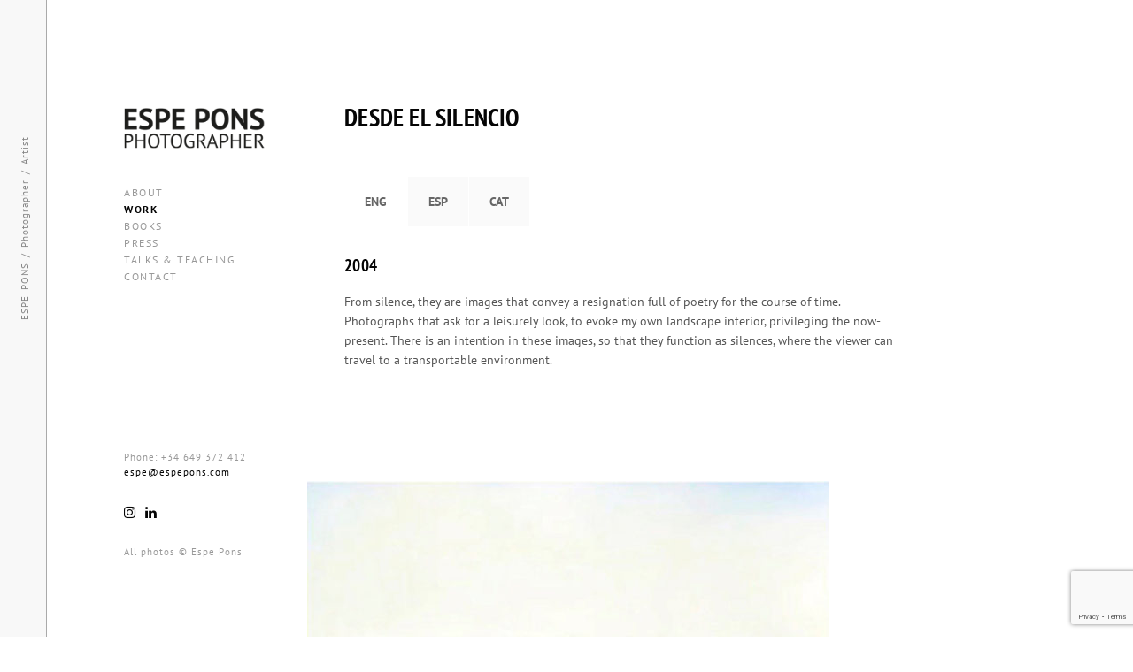

--- FILE ---
content_type: text/html; charset=UTF-8
request_url: https://espepons.com/portfolio/desde-el-silencio/
body_size: 9365
content:
<!DOCTYPE html>
<html lang="es">
<head>
	<meta charset="UTF-8" />
	<meta http-equiv="X-UA-Compatible" content="IE=edge" />
	<meta name="viewport" content="width=device-width, initial-scale=1, maximum-scale=5" />
		<title>DESDE EL SILENCIO - ESPEPONS</title>

<!-- This site is optimized with the Yoast SEO plugin v12.8 - https://yoast.com/wordpress/plugins/seo/ -->
<meta name="robots" content="max-snippet:-1, max-image-preview:large, max-video-preview:-1"/>
<link rel="canonical" href="https://espepons.com/portfolio/desde-el-silencio/" />
<meta property="og:locale" content="es_ES" />
<meta property="og:type" content="article" />
<meta property="og:title" content="DESDE EL SILENCIO - ESPEPONS" />
<meta property="og:url" content="https://espepons.com/portfolio/desde-el-silencio/" />
<meta property="og:site_name" content="ESPEPONS" />
<meta property="og:image" content="https://espepons.com/wp-content/uploads/2019/07/silencio-1.jpg" />
<meta property="og:image:secure_url" content="https://espepons.com/wp-content/uploads/2019/07/silencio-1.jpg" />
<meta property="og:image:width" content="1600" />
<meta property="og:image:height" content="1607" />
<meta name="twitter:card" content="summary_large_image" />
<meta name="twitter:title" content="DESDE EL SILENCIO - ESPEPONS" />
<meta name="twitter:image" content="https://espepons.com/wp-content/uploads/2019/07/silencio-1.jpg" />
<script type='application/ld+json' class='yoast-schema-graph yoast-schema-graph--main'>{"@context":"https://schema.org","@graph":[{"@type":"Organization","@id":"https://espepons.com/#organization","name":"ESPE PONS","url":"https://espepons.com/","sameAs":["https://www.instagram.com/espepons_artwork/","https://es.linkedin.com/in/espeponsphotographer"],"logo":{"@type":"ImageObject","@id":"https://espepons.com/#logo","url":"https://espepons.com/wp-content/uploads/2019/07/logo-espepons-new-1.png","width":1200,"height":390,"caption":"ESPE PONS"},"image":{"@id":"https://espepons.com/#logo"}},{"@type":"WebSite","@id":"https://espepons.com/#website","url":"https://espepons.com/","name":"ESPEPONS","description":"ESPE PONS / Photographer / Artist","publisher":{"@id":"https://espepons.com/#organization"},"potentialAction":{"@type":"SearchAction","target":"https://espepons.com/?s={search_term_string}","query-input":"required name=search_term_string"}},{"@type":"ImageObject","@id":"https://espepons.com/portfolio/desde-el-silencio/#primaryimage","url":"https://espepons.com/wp-content/uploads/2019/07/silencio-1.jpg","width":1600,"height":1607},{"@type":"WebPage","@id":"https://espepons.com/portfolio/desde-el-silencio/#webpage","url":"https://espepons.com/portfolio/desde-el-silencio/","inLanguage":"es","name":"DESDE EL SILENCIO - ESPEPONS","isPartOf":{"@id":"https://espepons.com/#website"},"primaryImageOfPage":{"@id":"https://espepons.com/portfolio/desde-el-silencio/#primaryimage"},"datePublished":"2004-07-19T15:38:19+00:00","dateModified":"2023-04-11T21:49:17+00:00"}]}</script>
<!-- / Yoast SEO plugin. -->

<link rel='dns-prefetch' href='//www.google.com' />
<link rel='dns-prefetch' href='//fonts.googleapis.com' />
<link rel='dns-prefetch' href='//s.w.org' />
<link href='https://fonts.gstatic.com' crossorigin rel='preconnect' />
<link rel="alternate" type="application/rss+xml" title="ESPEPONS &raquo; Feed" href="https://espepons.com/feed/" />
<link rel="alternate" type="application/rss+xml" title="ESPEPONS &raquo; RSS de los comentarios" href="https://espepons.com/comments/feed/" />
		<script type="text/javascript">
			window._wpemojiSettings = {"baseUrl":"https:\/\/s.w.org\/images\/core\/emoji\/12.0.0-1\/72x72\/","ext":".png","svgUrl":"https:\/\/s.w.org\/images\/core\/emoji\/12.0.0-1\/svg\/","svgExt":".svg","source":{"concatemoji":"https:\/\/espepons.com\/wp-includes\/js\/wp-emoji-release.min.js?ver=5.2.21"}};
			!function(e,a,t){var n,r,o,i=a.createElement("canvas"),p=i.getContext&&i.getContext("2d");function s(e,t){var a=String.fromCharCode;p.clearRect(0,0,i.width,i.height),p.fillText(a.apply(this,e),0,0);e=i.toDataURL();return p.clearRect(0,0,i.width,i.height),p.fillText(a.apply(this,t),0,0),e===i.toDataURL()}function c(e){var t=a.createElement("script");t.src=e,t.defer=t.type="text/javascript",a.getElementsByTagName("head")[0].appendChild(t)}for(o=Array("flag","emoji"),t.supports={everything:!0,everythingExceptFlag:!0},r=0;r<o.length;r++)t.supports[o[r]]=function(e){if(!p||!p.fillText)return!1;switch(p.textBaseline="top",p.font="600 32px Arial",e){case"flag":return s([55356,56826,55356,56819],[55356,56826,8203,55356,56819])?!1:!s([55356,57332,56128,56423,56128,56418,56128,56421,56128,56430,56128,56423,56128,56447],[55356,57332,8203,56128,56423,8203,56128,56418,8203,56128,56421,8203,56128,56430,8203,56128,56423,8203,56128,56447]);case"emoji":return!s([55357,56424,55356,57342,8205,55358,56605,8205,55357,56424,55356,57340],[55357,56424,55356,57342,8203,55358,56605,8203,55357,56424,55356,57340])}return!1}(o[r]),t.supports.everything=t.supports.everything&&t.supports[o[r]],"flag"!==o[r]&&(t.supports.everythingExceptFlag=t.supports.everythingExceptFlag&&t.supports[o[r]]);t.supports.everythingExceptFlag=t.supports.everythingExceptFlag&&!t.supports.flag,t.DOMReady=!1,t.readyCallback=function(){t.DOMReady=!0},t.supports.everything||(n=function(){t.readyCallback()},a.addEventListener?(a.addEventListener("DOMContentLoaded",n,!1),e.addEventListener("load",n,!1)):(e.attachEvent("onload",n),a.attachEvent("onreadystatechange",function(){"complete"===a.readyState&&t.readyCallback()})),(n=t.source||{}).concatemoji?c(n.concatemoji):n.wpemoji&&n.twemoji&&(c(n.twemoji),c(n.wpemoji)))}(window,document,window._wpemojiSettings);
		</script>
		<style type="text/css">
img.wp-smiley,
img.emoji {
	display: inline !important;
	border: none !important;
	box-shadow: none !important;
	height: 1em !important;
	width: 1em !important;
	margin: 0 .07em !important;
	vertical-align: -0.1em !important;
	background: none !important;
	padding: 0 !important;
}
</style>
	<link rel='stylesheet' id='wp-block-library-css'  href='https://espepons.com/wp-includes/css/dist/block-library/style.min.css?ver=5.2.21' type='text/css' media='all' />
<link rel='stylesheet' id='contact-form-7-css'  href='https://espepons.com/wp-content/plugins/contact-form-7/includes/css/styles.css?ver=5.1.3' type='text/css' media='all' />
<link rel='stylesheet' id='ionicon-css'  href='https://espepons.com/wp-content/themes/alvar/css/ionicons.min.css' type='text/css' media='all' />
<link rel='stylesheet' id='font-awesome-css'  href='https://espepons.com/wp-content/themes/alvar/css/font-awesome.min.css' type='text/css' media='all' />
<link rel='stylesheet' id='jquery-mmenu-css'  href='https://espepons.com/wp-content/themes/alvar/css/jquery.mmenu.all.css' type='text/css' media='all' />
<link rel='stylesheet' id='jquery-fancybox-css'  href='https://espepons.com/wp-content/themes/alvar/css/jquery.fancybox.css' type='text/css' media='all' />
<link rel='stylesheet' id='jquery-fancybox-helpers-thumbs-css'  href='https://espepons.com/wp-content/themes/alvar/css/fancybox/helpers/jquery.fancybox-thumbs.css' type='text/css' media='all' />
<link rel='stylesheet' id='jquery-fancybox-helpers-buttons-css'  href='https://espepons.com/wp-content/themes/alvar/css/fancybox/helpers/jquery.fancybox-buttons.css' type='text/css' media='all' />
<link rel='stylesheet' id='alvar-theme-css'  href='https://espepons.com/wp-content/themes/alvar/style.css?ver=2.0.0.1.1562837930' type='text/css' media='all' />
<link rel='stylesheet' id='chld_thm_cfg_child-css'  href='https://espepons.com/wp-content/themes/alvar-child/style.css?ver=2.0.0.1.1562837930' type='text/css' media='all' />
<link rel='stylesheet' id='alvar-google-fonts-css'  href='//fonts.googleapis.com/css?family=Arimo%3A400%2C400i%2C700%2C700i' type='text/css' media='all' />
<link rel='stylesheet' id='js_composer_front-css'  href='https://espepons.com/wp-content/plugins/js_composer/assets/css/js_composer.min.css?ver=6.6.0' type='text/css' media='all' />
<script type='text/javascript' src='https://espepons.com/wp-includes/js/jquery/jquery.js?ver=1.12.4-wp'></script>
<script type='text/javascript' src='https://espepons.com/wp-includes/js/jquery/jquery-migrate.min.js?ver=1.4.1'></script>
<script type='text/javascript' src='https://espepons.com/wp-content/themes/alvar/js/modernizr-custom.js'></script>
<link rel='https://api.w.org/' href='https://espepons.com/wp-json/' />
<link rel="EditURI" type="application/rsd+xml" title="RSD" href="https://espepons.com/xmlrpc.php?rsd" />
<link rel="wlwmanifest" type="application/wlwmanifest+xml" href="https://espepons.com/wp-includes/wlwmanifest.xml" /> 
<meta name="generator" content="WordPress 5.2.21" />
<link rel='shortlink' href='https://espepons.com/?p=28' />
<link rel="alternate" type="application/json+oembed" href="https://espepons.com/wp-json/oembed/1.0/embed?url=https%3A%2F%2Fespepons.com%2Fportfolio%2Fdesde-el-silencio%2F" />
<link rel="alternate" type="text/xml+oembed" href="https://espepons.com/wp-json/oembed/1.0/embed?url=https%3A%2F%2Fespepons.com%2Fportfolio%2Fdesde-el-silencio%2F&#038;format=xml" />
<meta name="generator" content="Powered by WPBakery Page Builder - drag and drop page builder for WordPress."/>
<link rel="icon" href="https://espepons.com/wp-content/uploads/2019/07/cropped-espepons-ico-32x32.png" sizes="32x32" />
<link rel="icon" href="https://espepons.com/wp-content/uploads/2019/07/cropped-espepons-ico-192x192.png" sizes="192x192" />
<link rel="apple-touch-icon-precomposed" href="https://espepons.com/wp-content/uploads/2019/07/cropped-espepons-ico-180x180.png" />
<meta name="msapplication-TileImage" content="https://espepons.com/wp-content/uploads/2019/07/cropped-espepons-ico-270x270.png" />
<style id="kirki-inline-styles">h1, h2, h3, h4, h5, h6, .site-logo, .site-logo a, .site-title, #mobile-menu-toggle, #mobile-menu-entity, .post-intro, .post-navigation{font-family:"PT Sans Narrow", Helvetica, Arial, sans-serif;}body, .tagline{font-family:"PT Sans", Helvetica, Arial, sans-serif;}body{background-color:#ffffff;}.site-title{text-transform:uppercase;}.site-logo, .site-logo a, .site-title{font-size:18px;font-weight:700;letter-spacing:0.5px;color:#050505;}.tagline{font-size:11px;font-weight:400;letter-spacing:1px;color:#888;}.search-icon-button, .search-icon-button:hover{color:#050505;}#search-panel-wrapper .search-field, #search-close-button{color:#000000;}#search-panel-wrapper{background-color:#ffffff;}#side-vertical-bar{background-color:#f8f8f8;border-color:#aaa;width:52px;}.menu-style{text-transform:uppercase;font-size:12px;font-weight:400;letter-spacing:1.5px;}.menu-list > li > a{color:#999;}.menu-style > li:hover > a, .menu-style > li > a:hover{color:#050505;}#root-container .menu-style > .current_page_item > a, #root-container .menu-style > .current-menu-item > a, #root-container .menu-style > .current-menu-parent > a, #root-container .menu-style > .current-menu-ancestor > a, #root-container .menu-style > li.active > a, #mobile-menu-toggle{color:#050505;}.sub-menu, .portfolio-categories{font-size:11px;letter-spacing:1px;background-color:#050505;}.sub-menu, .portfolio-categories a{font-weight:400;}.sub-menu{width:400px;}.menu-list .sub-menu a, .portfolio-categories a{color:#cccccc;}.sub-menu > li:hover > a, .portfolio-categories > li:hover > a{color:#ffffff;}.sub-menu .sub-menu{background-color:#333333;}.copyright-social-wrapper{font-size:11px;letter-spacing:1px;color:#999;}.copyright-social-wrapper a{color:#050505;}h1{font-size:2em;}h2{font-size:1.5em;}h3{font-size:1.375em;}h4{font-size:1.25em;}h5{font-size:1.125em;}h6{font-size:1em;}h1, h2, h3, h4, h5, h6, .post-title, .post-item .post-title a, .section-title{font-weight:700;color:#050505;}h1, h2, h3, .post-title, .post-item .post-title a, .section-title{letter-spacing:0.2px;}body, .post-content, .post-excerpt, .section-content{font-size:14px;}body, .post-content, .post-excerpt, .image-caption, .section-content, .post-navigation .nav-title{font-weight:400;}.blog-list a, .post-item a, .content-section-wrapper a{font-weight:700;}.post-title{font-size:28px;}.post-meta{font-size:10px;}.section-title{font-size:16px;}#content-container{color:#555555;}.post-item a, .post-meta a, .meta-categories-title, .meta-tags-title, .content-section-wrapper a, .next-prev-post-navigation a{color:#050505;}#content-container, .portfolio-listing-wrapper.carousel, .archive .top-section, .all-works .top-section, .next-prev-post-navigation{background-color:#ffffff;}.numbers-pagination, .additional-link-button-wrapper a{font-size:11px;}.numbers-pagination a, .numbers-pagination .current::after, .numbers-pagination a::after, .additional-link-button-wrapper a, .additional-link-button-wrapper a::after{color:#999999;}.numbers-pagination a:hover, .numbers-pagination .current, .additional-link-button-wrapper a:hover{color:#050505;}.widget-title{font-size:12px;font-weight:700;letter-spacing:1.5px;color:#ffffff;}.theme-widget-area{font-size:14px;font-weight:400;letter-spacing:0px;color:#cccccc;background:#050505;}.theme-widget-area a{font-weight:700;color:#ffffff;}input[type="text"], input[type="password"], input[type="email"], input[type="search"], input[type="number"], input[type="url"], textarea, select{color:#050505;border-color:#cccccc;background-color:#ffffff;}input:focus, textarea:focus{border-color:#050505;}input[type="button"], input[type="submit"], button, a.button{color:#ffffff;background-color:#050505;}.fancybox-overlay{background:rgba(248,248,248,1) !important;}.fancybox-title-outside-wrap, .fancybox-next span::after, .fancybox-prev span::after, .fancybox-close::after{color:#050505;}.portfolio-title{font-size:28px;}.loading-icon{color:#050505;}.loading-text{color:#050505;}.archive .top-section .post-title, .all-works .top-section .post-title{font-size:28px;}.portfolio-categories{width:300px;}.portfolio-category-selector > li > a{color:#888888;}.portfolio-category-selector > li:hover > a, .portfolio-category-selector > li > a:hover{color:#050505;}@media only screen and (max-width: 1024px){.logo-tagline-wrapper{background-color:#f8f8f8;border-color:#aaa;}}@media only screen and (max-width: 767px){.portfolio-category-selector{background-color:#ffffff;}}@font-face{font-display:swap;font-family:'PT Sans Narrow';font-style:normal;font-weight:400;src:url(//fonts.gstatic.com/l/font?kit=BngRUXNadjH0qYEzV7ab-oWlsYCC&skey=4fa1436033972818&v=v19) format('woff');}@font-face{font-display:swap;font-family:'PT Sans Narrow';font-style:normal;font-weight:700;src:url(//fonts.gstatic.com/l/font?kit=BngSUXNadjH0qYEzV7ab-oWlsbg95DiB&skey=1f20cc7adf7b54b9&v=v19) format('woff');}@font-face{font-display:swap;font-family:'PT Sans';font-style:normal;font-weight:400;src:url(//fonts.gstatic.com/l/font?kit=jizaRExUiTo99u79P0Y&skey=fd0b32f0f3e6a1fc&v=v18) format('woff');}@font-face{font-display:swap;font-family:'PT Sans';font-style:normal;font-weight:700;src:url(//fonts.gstatic.com/l/font?kit=jizfRExUiTo99u79B_mh4Oo&skey=a45e760d002c9b10&v=v18) format('woff');}</style><noscript><style> .wpb_animate_when_almost_visible { opacity: 1; }</style></noscript>	
<!-- Global site tag (gtag.js) - Google Analytics -->
<script async src="https://www.googletagmanager.com/gtag/js?id=UA-2728864-17"></script>
<script>
  window.dataLayer = window.dataLayer || [];
  function gtag(){dataLayer.push(arguments);}
  gtag('js', new Date());

  gtag('config', 'UA-2728864-17');
</script>
	
	
	
</head>
		
<body class="uxbarn_portfolio-template-default single single-uxbarn_portfolio postid-28 wp-custom-logo  wpb-js-composer js-comp-ver-6.6.0 vc_responsive" >
	
	<div id="root-container">
		
				
		<header id="side-container" class="">
			
						
			<!-- Logo and tagline -->
			<div class="logo-tagline-wrapper  with-tagline ">
				<div class="logo-wrapper logo-above-menu has-logo-image">
					<div class="site-title-wrapper">
							
												
							<a href="https://espepons.com/">
							<img src="https://espepons.com/wp-content/uploads/2019/07/logo-espepons-240.png" alt="ESPEPONS" class="logo-image" />							</a>
							
												
					</div>
				</div>
				
				<span class="tagline has-logo-image tagline-left-bar">ESPE PONS / Photographer / Artist</span>				
			</div>
			<!-- .site-logo -->
			
			<!-- Site Menu -->
			<div class="site-menu logo-above-menu">
				<nav class="site-menu-nav">
						
					<ul id="menu-menu-principal" class="menu-list menu-style"><li id="menu-item-79" class="menu-item menu-item-type-post_type menu-item-object-page menu-item-79"><a href="https://espepons.com/biography/">About</a></li>
<li id="menu-item-38" class="menu-item menu-item-type-taxonomy menu-item-object-uxbarn_portfolio_tax current-uxbarn_portfolio-ancestor current-menu-ancestor current-menu-parent current-custom-parent menu-item-has-children menu-item-38"><a href="https://espepons.com/portfolio-category/projects/">Work</a>
<ul class="sub-menu">
	<li id="menu-item-545" class="menu-item menu-item-type-custom menu-item-object-custom menu-item-545"><a href="https://espepons.com/portfolio/flucht/">FLUCHT</a></li>
	<li id="menu-item-468" class="menu-item menu-item-type-custom menu-item-object-custom menu-item-468"><a href="https://espepons.com/portfolio/tierra/">TIERRA</a></li>
	<li id="menu-item-249" class="menu-item menu-item-type-custom menu-item-object-custom menu-item-249"><a href="https://espepons.com/portfolio/portraits/">PORTRAITS</a></li>
	<li id="menu-item-237" class="menu-item menu-item-type-custom menu-item-object-custom menu-item-237"><a href="https://espepons.com/portfolio/one-month/">ONE MONTH</a></li>
	<li id="menu-item-102" class="menu-item menu-item-type-custom menu-item-object-custom menu-item-102"><a href="https://espepons.com/portfolio/sota-la-llum-del-mar/">UNDER THE LIGHT OF THE SEA<br />/ <i>SOTA LA LLUM DEL MAR</i></a></li>
	<li id="menu-item-134" class="menu-item menu-item-type-custom menu-item-object-custom menu-item-134"><a href="https://espepons.com/portfolio/alone/">ALONE</a></li>
	<li id="menu-item-135" class="menu-item menu-item-type-custom menu-item-object-custom menu-item-135"><a href="https://espepons.com/portfolio/nebula/">NEBULA</a></li>
	<li id="menu-item-103" class="menu-item menu-item-type-custom menu-item-object-custom menu-item-103"><a href="https://espepons.com/portfolio/six-thirty/">SIX THIRTY</a></li>
	<li id="menu-item-104" class="menu-item menu-item-type-custom menu-item-object-custom menu-item-104"><a href="https://espepons.com/portfolio/cest-a-ce-moment/">C’EST A CE MOMENT</a></li>
	<li id="menu-item-105" class="menu-item menu-item-type-custom menu-item-object-custom current-menu-item menu-item-105"><a href="https://espepons.com/portfolio/desde-el-silencio/" aria-current="page">DESDE EL SILENCIO</a></li>
	<li id="menu-item-106" class="menu-item menu-item-type-custom menu-item-object-custom menu-item-106"><a href="https://espepons.com/portfolio/arquitectura-de-la-oscuridad/">ARQUITECTURA DE LA OSCURIDAD</a></li>
	<li id="menu-item-201" class="menu-item menu-item-type-custom menu-item-object-custom menu-item-201"><a href="https://espepons.com/portfolio/cajon-de-pista/">CAJÓN DE PISTA</a></li>
</ul>
</li>
<li id="menu-item-509" class="menu-item menu-item-type-custom menu-item-object-custom menu-item-has-children menu-item-509"><a href="https://espepons.com/books/">Books</a>
<ul class="sub-menu">
	<li id="menu-item-667" class="menu-item menu-item-type-post_type menu-item-object-page menu-item-667"><a href="https://espepons.com/portraits-2024/">Portraits 2024</a></li>
	<li id="menu-item-619" class="menu-item menu-item-type-post_type menu-item-object-page menu-item-619"><a href="https://espepons.com/flucht-2024/">Flucht 2024</a></li>
	<li id="menu-item-555" class="menu-item menu-item-type-post_type menu-item-object-page menu-item-555"><a href="https://espepons.com/flucht-2023/">Flucht 2023</a></li>
	<li id="menu-item-510" class="menu-item menu-item-type-post_type menu-item-object-page menu-item-510"><a href="https://espepons.com/book-tierra/">Tierra 2023</a></li>
	<li id="menu-item-364" class="menu-item menu-item-type-post_type menu-item-object-page menu-item-364"><a href="https://espepons.com/book-under-the-light-of-the-sea-2021/">Under the light of the sea / Bajo la luz del mar / Sota la llum del mar 2021</a></li>
</ul>
</li>
<li id="menu-item-340" class="menu-item menu-item-type-post_type menu-item-object-page menu-item-340"><a href="https://espepons.com/press/">Press</a></li>
<li id="menu-item-679" class="menu-item menu-item-type-post_type menu-item-object-page menu-item-679"><a href="https://espepons.com/talks-teaching/">Talks &#038; Teaching</a></li>
<li id="menu-item-88" class="menu-item menu-item-type-post_type menu-item-object-page menu-item-88"><a href="https://espepons.com/contact/">Contact</a></li>
</ul>					
					<!-- Mobile menu container: the items will be generated in the JS -->
					<div id="mobile-menu">
						<a id="mobile-menu-toggle" href="#mobile-menu-entity">
							<span class="mobile-menu-text">Menu</span>
							<i class="ion-navicon"></i></a>
						<div id="mobile-menu-entity"></div>
					</div>
					
				</nav>
			</div>
		
			<div class="copyright-social-wrapper">
				
								
									<div class="other-info">
						<span class="phone">Phone: +34 649 372 412</span><span class="email"><a href="mailto:espe@espepons.com">espe@espepons.com</a></span>					</div>
								
				<div class="social-icon-wrapper"><ul class="social-icons"><li><a href="https://www.instagram.com/espeponsstudio/" target="_blank"><i class="fa fa-instagram"></i></a></li><li><a href="https://es.linkedin.com/in/espeponsphotographer" target="_blank"><i class="fa fa-linkedin"></i></a></li></ul></div>				
									<div class="copyright">
						<p>All photos © Espe Pons</p>					</div>
								
			</div>
			
							<div id="side-vertical-bar">
									</div>
						
		</header>
		
				
		<div id="main-container" class="has-footer">
			
<main id="content-container" class="single-portfolio content-width-large">
		
			
				
		<article id="post-28" class="post-28 uxbarn_portfolio type-uxbarn_portfolio status-publish has-post-thumbnail hentry uxbarn_portfolio_tax-projects post-item image-slideshow">
			
			<div class="portfolio-content-wrapper content-width">
					
				<div class="post-content-container clearfix ">
					
					<div class="post-title-wrapper">
						<h1 class="post-title">DESDE EL SILENCIO</h1>
					</div>
					<div class="post-content-wrapper no-margin-bottom">
						<div class="post-content">
							<div class="vc_row wpb_row vc_row-fluid"><div class="wpb_column vc_column_container vc_col-sm-12"><div class="vc_column-inner"><div class="wpb_wrapper"><div class="vc_tta-container" data-vc-action="collapse"><div class="vc_general vc_tta vc_tta-tabs vc_tta-color-white vc_tta-style-flat vc_tta-shape-square vc_tta-spacing-1 vc_tta-o-no-fill vc_tta-tabs-position-top vc_tta-controls-align-left"><div class="vc_tta-tabs-container"><ul class="vc_tta-tabs-list"><li class="vc_tta-tab vc_active" data-vc-tab><a href="#1681248893480-5d39e613-268c" data-vc-tabs data-vc-container=".vc_tta"><span class="vc_tta-title-text">ENG</span></a></li><li class="vc_tta-tab" data-vc-tab><a href="#1681248964257-0d4a3b40-e8e3" data-vc-tabs data-vc-container=".vc_tta"><span class="vc_tta-title-text">ESP</span></a></li><li class="vc_tta-tab" data-vc-tab><a href="#1681249133410-2156f550-7549" data-vc-tabs data-vc-container=".vc_tta"><span class="vc_tta-title-text">CAT</span></a></li></ul></div><div class="vc_tta-panels-container"><div class="vc_tta-panels"><div class="vc_tta-panel vc_active" id="1681248893480-5d39e613-268c" data-vc-content=".vc_tta-panel-body"><div class="vc_tta-panel-heading"><h4 class="vc_tta-panel-title"><a href="#1681248893480-5d39e613-268c" data-vc-accordion data-vc-container=".vc_tta-container"><span class="vc_tta-title-text">ENG</span></a></h4></div><div class="vc_tta-panel-body">
	<div class="wpb_text_column wpb_content_element " >
		<div class="wpb_wrapper">
			<h3>2004</h3>
<p>From silence, they are images that convey a resignation full of poetry for the course of time. Photographs that ask for a leisurely look, to evoke my own landscape interior, privileging the now-present. There is an intention in these images, so that they function as silences, where the viewer can travel to a transportable environment.</p>

		</div>
	</div>
</div></div><div class="vc_tta-panel" id="1681248964257-0d4a3b40-e8e3" data-vc-content=".vc_tta-panel-body"><div class="vc_tta-panel-heading"><h4 class="vc_tta-panel-title"><a href="#1681248964257-0d4a3b40-e8e3" data-vc-accordion data-vc-container=".vc_tta-container"><span class="vc_tta-title-text">ESP</span></a></h4></div><div class="vc_tta-panel-body">
	<div class="wpb_text_column wpb_content_element " >
		<div class="wpb_wrapper">
			<h3>2004</h3>
<p>Desde el silencio, son imágenes que transmiten una resignación llena de poesía por el transcurso del tiempo.<br />
Fotografías que piden una mirada pausada, para evocar mi propio paisaje interior, privilegiando el ahora-presente.<br />
Hay una intención en éstas imágenes, para que funcionen cómo silencios, donde el espectador pueda viajar a un entorno transportable.</p>

		</div>
	</div>
</div></div><div class="vc_tta-panel" id="1681249133410-2156f550-7549" data-vc-content=".vc_tta-panel-body"><div class="vc_tta-panel-heading"><h4 class="vc_tta-panel-title"><a href="#1681249133410-2156f550-7549" data-vc-accordion data-vc-container=".vc_tta-container"><span class="vc_tta-title-text">CAT</span></a></h4></div><div class="vc_tta-panel-body">
	<div class="wpb_text_column wpb_content_element " >
		<div class="wpb_wrapper">
			<h3>2004</h3>
<p>Des del silenci, són imatges que transmeten una resignació plena de poesia pel transcurs del temps.<br />
Fotografies que demanen una mirada pausada, per a evocar el meu propi paisatge interior , privilegiant l&#8217;ara-present.<br />
Hi ha una intenció en aquestes imatges , perquè funcionin com silencis, on l&#8217;espectador pugui viatjar a un entorn transportable.</p>

		</div>
	</div>
</div></div></div></div></div></div></div></div></div></div>
						</div>
					</div>
						
				</div>
				
						
		<div class="portfolio-loading">
			<div class="loading-icon">
				<i class="fa fa-circle-o-notch fa-spin fast-spin fa-fw"></i>
			</div>
			<span class="loading-text">Loading</span>
			<div class="loading-bar">
				<div class="progress-bar"></div>
			</div>
		</div>
		
						
			</div>
			
						
				<div class="port-format-content">
					<div class="port-format-item image-wrapper portrait"><div class="inner-image-wrapper"><a href="https://espepons.com/wp-content/uploads/2019/07/silencio-1.jpg" class="image-box" data-fancybox-group="portfolio-images"><img src="https://espepons.com/wp-content/uploads/2019/07/silencio-1-590x593.jpg" alt="" width="590" height="593" srcset="https://espepons.com/wp-content/uploads/2019/07/silencio-1-590x593.jpg 590w, https://espepons.com/wp-content/uploads/2019/07/silencio-1-150x150.jpg 150w, https://espepons.com/wp-content/uploads/2019/07/silencio-1-768x771.jpg 768w, https://espepons.com/wp-content/uploads/2019/07/silencio-1-1020x1024.jpg 1020w, https://espepons.com/wp-content/uploads/2019/07/silencio-1-597x600.jpg 597w, https://espepons.com/wp-content/uploads/2019/07/silencio-1-1090x1095.jpg 1090w, https://espepons.com/wp-content/uploads/2019/07/silencio-1.jpg 1600w" sizes="(max-width: 590px) 100vw, 590px" /></a></div></div><div class="port-format-item image-wrapper portrait"><div class="inner-image-wrapper"><a href="https://espepons.com/wp-content/uploads/2019/07/silencio-2.jpg" class="image-box" data-fancybox-group="portfolio-images"><img src="https://espepons.com/wp-content/uploads/2019/07/silencio-2-590x593.jpg" alt="" width="590" height="593" srcset="https://espepons.com/wp-content/uploads/2019/07/silencio-2-590x593.jpg 590w, https://espepons.com/wp-content/uploads/2019/07/silencio-2-150x150.jpg 150w, https://espepons.com/wp-content/uploads/2019/07/silencio-2-768x771.jpg 768w, https://espepons.com/wp-content/uploads/2019/07/silencio-2-1020x1024.jpg 1020w, https://espepons.com/wp-content/uploads/2019/07/silencio-2-597x600.jpg 597w, https://espepons.com/wp-content/uploads/2019/07/silencio-2-1090x1095.jpg 1090w, https://espepons.com/wp-content/uploads/2019/07/silencio-2.jpg 1600w" sizes="(max-width: 590px) 100vw, 590px" /></a></div></div><div class="port-format-item image-wrapper portrait"><div class="inner-image-wrapper"><a href="https://espepons.com/wp-content/uploads/2019/07/silencio-3.jpg" class="image-box" data-fancybox-group="portfolio-images"><img src="https://espepons.com/wp-content/uploads/2019/07/silencio-3-590x593.jpg" alt="" width="590" height="593" srcset="https://espepons.com/wp-content/uploads/2019/07/silencio-3-590x593.jpg 590w, https://espepons.com/wp-content/uploads/2019/07/silencio-3-150x150.jpg 150w, https://espepons.com/wp-content/uploads/2019/07/silencio-3-768x772.jpg 768w, https://espepons.com/wp-content/uploads/2019/07/silencio-3-1019x1024.jpg 1019w, https://espepons.com/wp-content/uploads/2019/07/silencio-3-597x600.jpg 597w, https://espepons.com/wp-content/uploads/2019/07/silencio-3-1090x1095.jpg 1090w, https://espepons.com/wp-content/uploads/2019/07/silencio-3.jpg 1600w" sizes="(max-width: 590px) 100vw, 590px" /></a></div></div><div class="port-format-item image-wrapper portrait"><div class="inner-image-wrapper"><a href="https://espepons.com/wp-content/uploads/2019/07/silencio-4.jpg" class="image-box" data-fancybox-group="portfolio-images"><img src="https://espepons.com/wp-content/uploads/2019/07/silencio-4-590x593.jpg" alt="" width="590" height="593" srcset="https://espepons.com/wp-content/uploads/2019/07/silencio-4-590x593.jpg 590w, https://espepons.com/wp-content/uploads/2019/07/silencio-4-150x150.jpg 150w, https://espepons.com/wp-content/uploads/2019/07/silencio-4-768x771.jpg 768w, https://espepons.com/wp-content/uploads/2019/07/silencio-4-1020x1024.jpg 1020w, https://espepons.com/wp-content/uploads/2019/07/silencio-4-597x600.jpg 597w, https://espepons.com/wp-content/uploads/2019/07/silencio-4-1090x1095.jpg 1090w, https://espepons.com/wp-content/uploads/2019/07/silencio-4.jpg 1600w" sizes="(max-width: 590px) 100vw, 590px" /></a></div></div><div class="port-format-item image-wrapper portrait"><div class="inner-image-wrapper"><a href="https://espepons.com/wp-content/uploads/2019/07/silencio-5.jpg" class="image-box" data-fancybox-group="portfolio-images"><img src="https://espepons.com/wp-content/uploads/2019/07/silencio-5-590x593.jpg" alt="" width="590" height="593" srcset="https://espepons.com/wp-content/uploads/2019/07/silencio-5-590x593.jpg 590w, https://espepons.com/wp-content/uploads/2019/07/silencio-5-150x150.jpg 150w, https://espepons.com/wp-content/uploads/2019/07/silencio-5-768x771.jpg 768w, https://espepons.com/wp-content/uploads/2019/07/silencio-5-1020x1024.jpg 1020w, https://espepons.com/wp-content/uploads/2019/07/silencio-5-597x600.jpg 597w, https://espepons.com/wp-content/uploads/2019/07/silencio-5-1090x1095.jpg 1090w, https://espepons.com/wp-content/uploads/2019/07/silencio-5.jpg 1600w" sizes="(max-width: 590px) 100vw, 590px" /></a></div></div><div class="port-format-item image-wrapper portrait"><div class="inner-image-wrapper"><a href="https://espepons.com/wp-content/uploads/2019/07/silencio-6.jpg" class="image-box" data-fancybox-group="portfolio-images"><img src="https://espepons.com/wp-content/uploads/2019/07/silencio-6-590x593.jpg" alt="" width="590" height="593" srcset="https://espepons.com/wp-content/uploads/2019/07/silencio-6-590x593.jpg 590w, https://espepons.com/wp-content/uploads/2019/07/silencio-6-150x150.jpg 150w, https://espepons.com/wp-content/uploads/2019/07/silencio-6-768x772.jpg 768w, https://espepons.com/wp-content/uploads/2019/07/silencio-6-1019x1024.jpg 1019w, https://espepons.com/wp-content/uploads/2019/07/silencio-6-597x600.jpg 597w, https://espepons.com/wp-content/uploads/2019/07/silencio-6-1090x1095.jpg 1090w, https://espepons.com/wp-content/uploads/2019/07/silencio-6.jpg 1600w" sizes="(max-width: 590px) 100vw, 590px" /></a></div></div><div class="port-format-item image-wrapper portrait"><div class="inner-image-wrapper"><a href="https://espepons.com/wp-content/uploads/2019/07/silencio-7.jpg" class="image-box" data-fancybox-group="portfolio-images"><img src="https://espepons.com/wp-content/uploads/2019/07/silencio-7-590x592.jpg" alt="" width="590" height="592" srcset="https://espepons.com/wp-content/uploads/2019/07/silencio-7-590x592.jpg 590w, https://espepons.com/wp-content/uploads/2019/07/silencio-7-150x150.jpg 150w, https://espepons.com/wp-content/uploads/2019/07/silencio-7-300x300.jpg 300w, https://espepons.com/wp-content/uploads/2019/07/silencio-7-768x771.jpg 768w, https://espepons.com/wp-content/uploads/2019/07/silencio-7-1020x1024.jpg 1020w, https://espepons.com/wp-content/uploads/2019/07/silencio-7-597x600.jpg 597w, https://espepons.com/wp-content/uploads/2019/07/silencio-7-1090x1095.jpg 1090w" sizes="(max-width: 590px) 100vw, 590px" /></a></div></div>				</div>
				<!-- .post-format-wrapper -->
				
						
						
		</article>
		
	
</main>

<div class="next-prev-post-navigation content-width  no-comments ">
	<nav class="navigation post-navigation" role="navigation">
		<h2 class="screen-reader-text">Navegación de entradas</h2>
		<div class="nav-links"><div class="nav-previous"><a href="https://espepons.com/portfolio/arquitectura-de-la-oscuridad/" rel="prev"><span class="screen-reader-text">Previous Post</span><span aria-hidden="true" class="nav-subtitle">Previous</span> <span class="nav-title"><span class="nav-title-icon-wrapper"><i class="ion-ios-arrow-thin-left"></i></span>ARQUITECTURA DE LA OSCURIDAD</span></a></div><div class="nav-next"><a href="https://espepons.com/portfolio/cest-a-ce-moment/" rel="next"><span class="screen-reader-text">Next Post</span><span aria-hidden="true" class="nav-subtitle">Next</span><span class="nav-title">C’EST A CE MOMENT<span class="nav-title-icon-wrapper"><i class="ion-ios-arrow-thin-right"></i></span></span></a></div></div>
	</nav></div>
		
			

			
		</div>
		<!-- #main-container -->
			
	</div>
	<!-- #root-container -->


	<!-- Fullscreen Search Panel -->
	<div id="search-panel-wrapper">
		<div id="inner-search-panel">
			<form role="search" method="get" class="search-form" action="https://espepons.com/">
				<label>
					<span class="screen-reader-text">Buscar:</span>
					<input type="search" class="search-field" placeholder="Buscar &hellip;" value="" name="s" />
				</label>
				<input type="submit" class="search-submit" value="Buscar" />
			</form>			<a id="search-close-button" href="javascript:;" title="Close"><i class="ion-ios-close-empty"></i></a>
		</div>
	</div>
	
	<link rel='stylesheet' id='vc_tta_style-css'  href='https://espepons.com/wp-content/plugins/js_composer/assets/css/js_composer_tta.min.css?ver=6.6.0' type='text/css' media='all' />
<script type='text/javascript'>
/* <![CDATA[ */
var wpcf7 = {"apiSettings":{"root":"https:\/\/espepons.com\/wp-json\/contact-form-7\/v1","namespace":"contact-form-7\/v1"}};
/* ]]> */
</script>
<script type='text/javascript' src='https://espepons.com/wp-content/plugins/contact-form-7/includes/js/scripts.js?ver=5.1.3'></script>
<script type='text/javascript' src='https://www.google.com/recaptcha/api.js?render=6LelRgoaAAAAAIZtVLO-EbZCqv9pllw3i0JkOt6J&#038;ver=3.0'></script>
<script type='text/javascript' src='https://espepons.com/wp-content/themes/alvar/js/superfish.js'></script>
<script type='text/javascript' src='https://espepons.com/wp-content/themes/alvar/js/jquery.fitvids.js'></script>
<script type='text/javascript' src='https://espepons.com/wp-content/themes/alvar/js/jquery.mmenu.all.js'></script>
<script type='text/javascript' src='https://espepons.com/wp-content/themes/alvar/js/jquery.fancybox.pack.js'></script>
<script type='text/javascript' src='https://espepons.com/wp-content/themes/alvar/js/fancybox-helpers/jquery.fancybox-thumbs.js'></script>
<script type='text/javascript' src='https://espepons.com/wp-content/themes/alvar/js/fancybox-helpers/jquery.fancybox-buttons.js'></script>
<script type='text/javascript' src='https://espepons.com/wp-includes/js/imagesloaded.min.js?ver=3.2.0'></script>
<script type='text/javascript'>
/* <![CDATA[ */
var ThemeOptions = {"carousel_autoplay_milliseconds":"5","justified_images_row_height":"450","modal_search_input_text":"Type and hit enter","show_search_button":"","enable_lightbox_wp_gallery":"1"};
/* ]]> */
</script>
<script type='text/javascript' src='https://espepons.com/wp-content/themes/alvar/js/alvar.js?ver=2.0.0.1.1562837930'></script>
<script type='text/javascript' src='https://espepons.com/wp-includes/js/wp-embed.min.js?ver=5.2.21'></script>
<script type='text/javascript' src='https://espepons.com/wp-content/plugins/js_composer/assets/js/dist/js_composer_front.min.js?ver=6.6.0'></script>
<script type='text/javascript' src='https://espepons.com/wp-content/plugins/js_composer/assets/lib/vc_accordion/vc-accordion.min.js?ver=6.6.0'></script>
<script type='text/javascript' src='https://espepons.com/wp-content/plugins/js_composer/assets/lib/vc-tta-autoplay/vc-tta-autoplay.min.js?ver=6.6.0'></script>
<script type='text/javascript' src='https://espepons.com/wp-content/plugins/js_composer/assets/lib/vc_tabs/vc-tabs.min.js?ver=6.6.0'></script>
<script type="text/javascript">
window.addEventListener("load", function(event) {
jQuery(".cfx_form_main,.wpcf7-form,.wpforms-form,.gform_wrapper form").each(function(){
var form=jQuery(this); 
var screen_width=""; var screen_height="";
 if(screen_width == ""){
 if(screen){
   screen_width=screen.width;  
 }else{
     screen_width=jQuery(window).width();
 }    }  
  if(screen_height == ""){
 if(screen){
   screen_height=screen.height;  
 }else{
     screen_height=jQuery(window).height();
 }    }
form.append('<input type="hidden" name="vx_width" value="'+screen_width+'">');
form.append('<input type="hidden" name="vx_height" value="'+screen_height+'">');
form.append('<input type="hidden" name="vx_url" value="'+window.location.href+'">');  
}); 

});
</script> 
<script type="text/javascript">
( function( grecaptcha, sitekey, actions ) {

	var wpcf7recaptcha = {

		execute: function( action ) {
			grecaptcha.execute(
				sitekey,
				{ action: action }
			).then( function( token ) {
				var forms = document.getElementsByTagName( 'form' );

				for ( var i = 0; i < forms.length; i++ ) {
					var fields = forms[ i ].getElementsByTagName( 'input' );

					for ( var j = 0; j < fields.length; j++ ) {
						var field = fields[ j ];

						if ( 'g-recaptcha-response' === field.getAttribute( 'name' ) ) {
							field.setAttribute( 'value', token );
							break;
						}
					}
				}
			} );
		},

		executeOnHomepage: function() {
			wpcf7recaptcha.execute( actions[ 'homepage' ] );
		},

		executeOnContactform: function() {
			wpcf7recaptcha.execute( actions[ 'contactform' ] );
		},

	};

	grecaptcha.ready(
		wpcf7recaptcha.executeOnHomepage
	);

	document.addEventListener( 'change',
		wpcf7recaptcha.executeOnContactform, false
	);

	document.addEventListener( 'wpcf7submit',
		wpcf7recaptcha.executeOnHomepage, false
	);

} )(
	grecaptcha,
	'6LelRgoaAAAAAIZtVLO-EbZCqv9pllw3i0JkOt6J',
	{"homepage":"homepage","contactform":"contactform"}
);
</script>
	
</body>
</html>

--- FILE ---
content_type: text/html; charset=utf-8
request_url: https://www.google.com/recaptcha/api2/anchor?ar=1&k=6LelRgoaAAAAAIZtVLO-EbZCqv9pllw3i0JkOt6J&co=aHR0cHM6Ly9lc3BlcG9ucy5jb206NDQz&hl=en&v=PoyoqOPhxBO7pBk68S4YbpHZ&size=invisible&anchor-ms=20000&execute-ms=30000&cb=bkcjo4iawj2u
body_size: 48507
content:
<!DOCTYPE HTML><html dir="ltr" lang="en"><head><meta http-equiv="Content-Type" content="text/html; charset=UTF-8">
<meta http-equiv="X-UA-Compatible" content="IE=edge">
<title>reCAPTCHA</title>
<style type="text/css">
/* cyrillic-ext */
@font-face {
  font-family: 'Roboto';
  font-style: normal;
  font-weight: 400;
  font-stretch: 100%;
  src: url(//fonts.gstatic.com/s/roboto/v48/KFO7CnqEu92Fr1ME7kSn66aGLdTylUAMa3GUBHMdazTgWw.woff2) format('woff2');
  unicode-range: U+0460-052F, U+1C80-1C8A, U+20B4, U+2DE0-2DFF, U+A640-A69F, U+FE2E-FE2F;
}
/* cyrillic */
@font-face {
  font-family: 'Roboto';
  font-style: normal;
  font-weight: 400;
  font-stretch: 100%;
  src: url(//fonts.gstatic.com/s/roboto/v48/KFO7CnqEu92Fr1ME7kSn66aGLdTylUAMa3iUBHMdazTgWw.woff2) format('woff2');
  unicode-range: U+0301, U+0400-045F, U+0490-0491, U+04B0-04B1, U+2116;
}
/* greek-ext */
@font-face {
  font-family: 'Roboto';
  font-style: normal;
  font-weight: 400;
  font-stretch: 100%;
  src: url(//fonts.gstatic.com/s/roboto/v48/KFO7CnqEu92Fr1ME7kSn66aGLdTylUAMa3CUBHMdazTgWw.woff2) format('woff2');
  unicode-range: U+1F00-1FFF;
}
/* greek */
@font-face {
  font-family: 'Roboto';
  font-style: normal;
  font-weight: 400;
  font-stretch: 100%;
  src: url(//fonts.gstatic.com/s/roboto/v48/KFO7CnqEu92Fr1ME7kSn66aGLdTylUAMa3-UBHMdazTgWw.woff2) format('woff2');
  unicode-range: U+0370-0377, U+037A-037F, U+0384-038A, U+038C, U+038E-03A1, U+03A3-03FF;
}
/* math */
@font-face {
  font-family: 'Roboto';
  font-style: normal;
  font-weight: 400;
  font-stretch: 100%;
  src: url(//fonts.gstatic.com/s/roboto/v48/KFO7CnqEu92Fr1ME7kSn66aGLdTylUAMawCUBHMdazTgWw.woff2) format('woff2');
  unicode-range: U+0302-0303, U+0305, U+0307-0308, U+0310, U+0312, U+0315, U+031A, U+0326-0327, U+032C, U+032F-0330, U+0332-0333, U+0338, U+033A, U+0346, U+034D, U+0391-03A1, U+03A3-03A9, U+03B1-03C9, U+03D1, U+03D5-03D6, U+03F0-03F1, U+03F4-03F5, U+2016-2017, U+2034-2038, U+203C, U+2040, U+2043, U+2047, U+2050, U+2057, U+205F, U+2070-2071, U+2074-208E, U+2090-209C, U+20D0-20DC, U+20E1, U+20E5-20EF, U+2100-2112, U+2114-2115, U+2117-2121, U+2123-214F, U+2190, U+2192, U+2194-21AE, U+21B0-21E5, U+21F1-21F2, U+21F4-2211, U+2213-2214, U+2216-22FF, U+2308-230B, U+2310, U+2319, U+231C-2321, U+2336-237A, U+237C, U+2395, U+239B-23B7, U+23D0, U+23DC-23E1, U+2474-2475, U+25AF, U+25B3, U+25B7, U+25BD, U+25C1, U+25CA, U+25CC, U+25FB, U+266D-266F, U+27C0-27FF, U+2900-2AFF, U+2B0E-2B11, U+2B30-2B4C, U+2BFE, U+3030, U+FF5B, U+FF5D, U+1D400-1D7FF, U+1EE00-1EEFF;
}
/* symbols */
@font-face {
  font-family: 'Roboto';
  font-style: normal;
  font-weight: 400;
  font-stretch: 100%;
  src: url(//fonts.gstatic.com/s/roboto/v48/KFO7CnqEu92Fr1ME7kSn66aGLdTylUAMaxKUBHMdazTgWw.woff2) format('woff2');
  unicode-range: U+0001-000C, U+000E-001F, U+007F-009F, U+20DD-20E0, U+20E2-20E4, U+2150-218F, U+2190, U+2192, U+2194-2199, U+21AF, U+21E6-21F0, U+21F3, U+2218-2219, U+2299, U+22C4-22C6, U+2300-243F, U+2440-244A, U+2460-24FF, U+25A0-27BF, U+2800-28FF, U+2921-2922, U+2981, U+29BF, U+29EB, U+2B00-2BFF, U+4DC0-4DFF, U+FFF9-FFFB, U+10140-1018E, U+10190-1019C, U+101A0, U+101D0-101FD, U+102E0-102FB, U+10E60-10E7E, U+1D2C0-1D2D3, U+1D2E0-1D37F, U+1F000-1F0FF, U+1F100-1F1AD, U+1F1E6-1F1FF, U+1F30D-1F30F, U+1F315, U+1F31C, U+1F31E, U+1F320-1F32C, U+1F336, U+1F378, U+1F37D, U+1F382, U+1F393-1F39F, U+1F3A7-1F3A8, U+1F3AC-1F3AF, U+1F3C2, U+1F3C4-1F3C6, U+1F3CA-1F3CE, U+1F3D4-1F3E0, U+1F3ED, U+1F3F1-1F3F3, U+1F3F5-1F3F7, U+1F408, U+1F415, U+1F41F, U+1F426, U+1F43F, U+1F441-1F442, U+1F444, U+1F446-1F449, U+1F44C-1F44E, U+1F453, U+1F46A, U+1F47D, U+1F4A3, U+1F4B0, U+1F4B3, U+1F4B9, U+1F4BB, U+1F4BF, U+1F4C8-1F4CB, U+1F4D6, U+1F4DA, U+1F4DF, U+1F4E3-1F4E6, U+1F4EA-1F4ED, U+1F4F7, U+1F4F9-1F4FB, U+1F4FD-1F4FE, U+1F503, U+1F507-1F50B, U+1F50D, U+1F512-1F513, U+1F53E-1F54A, U+1F54F-1F5FA, U+1F610, U+1F650-1F67F, U+1F687, U+1F68D, U+1F691, U+1F694, U+1F698, U+1F6AD, U+1F6B2, U+1F6B9-1F6BA, U+1F6BC, U+1F6C6-1F6CF, U+1F6D3-1F6D7, U+1F6E0-1F6EA, U+1F6F0-1F6F3, U+1F6F7-1F6FC, U+1F700-1F7FF, U+1F800-1F80B, U+1F810-1F847, U+1F850-1F859, U+1F860-1F887, U+1F890-1F8AD, U+1F8B0-1F8BB, U+1F8C0-1F8C1, U+1F900-1F90B, U+1F93B, U+1F946, U+1F984, U+1F996, U+1F9E9, U+1FA00-1FA6F, U+1FA70-1FA7C, U+1FA80-1FA89, U+1FA8F-1FAC6, U+1FACE-1FADC, U+1FADF-1FAE9, U+1FAF0-1FAF8, U+1FB00-1FBFF;
}
/* vietnamese */
@font-face {
  font-family: 'Roboto';
  font-style: normal;
  font-weight: 400;
  font-stretch: 100%;
  src: url(//fonts.gstatic.com/s/roboto/v48/KFO7CnqEu92Fr1ME7kSn66aGLdTylUAMa3OUBHMdazTgWw.woff2) format('woff2');
  unicode-range: U+0102-0103, U+0110-0111, U+0128-0129, U+0168-0169, U+01A0-01A1, U+01AF-01B0, U+0300-0301, U+0303-0304, U+0308-0309, U+0323, U+0329, U+1EA0-1EF9, U+20AB;
}
/* latin-ext */
@font-face {
  font-family: 'Roboto';
  font-style: normal;
  font-weight: 400;
  font-stretch: 100%;
  src: url(//fonts.gstatic.com/s/roboto/v48/KFO7CnqEu92Fr1ME7kSn66aGLdTylUAMa3KUBHMdazTgWw.woff2) format('woff2');
  unicode-range: U+0100-02BA, U+02BD-02C5, U+02C7-02CC, U+02CE-02D7, U+02DD-02FF, U+0304, U+0308, U+0329, U+1D00-1DBF, U+1E00-1E9F, U+1EF2-1EFF, U+2020, U+20A0-20AB, U+20AD-20C0, U+2113, U+2C60-2C7F, U+A720-A7FF;
}
/* latin */
@font-face {
  font-family: 'Roboto';
  font-style: normal;
  font-weight: 400;
  font-stretch: 100%;
  src: url(//fonts.gstatic.com/s/roboto/v48/KFO7CnqEu92Fr1ME7kSn66aGLdTylUAMa3yUBHMdazQ.woff2) format('woff2');
  unicode-range: U+0000-00FF, U+0131, U+0152-0153, U+02BB-02BC, U+02C6, U+02DA, U+02DC, U+0304, U+0308, U+0329, U+2000-206F, U+20AC, U+2122, U+2191, U+2193, U+2212, U+2215, U+FEFF, U+FFFD;
}
/* cyrillic-ext */
@font-face {
  font-family: 'Roboto';
  font-style: normal;
  font-weight: 500;
  font-stretch: 100%;
  src: url(//fonts.gstatic.com/s/roboto/v48/KFO7CnqEu92Fr1ME7kSn66aGLdTylUAMa3GUBHMdazTgWw.woff2) format('woff2');
  unicode-range: U+0460-052F, U+1C80-1C8A, U+20B4, U+2DE0-2DFF, U+A640-A69F, U+FE2E-FE2F;
}
/* cyrillic */
@font-face {
  font-family: 'Roboto';
  font-style: normal;
  font-weight: 500;
  font-stretch: 100%;
  src: url(//fonts.gstatic.com/s/roboto/v48/KFO7CnqEu92Fr1ME7kSn66aGLdTylUAMa3iUBHMdazTgWw.woff2) format('woff2');
  unicode-range: U+0301, U+0400-045F, U+0490-0491, U+04B0-04B1, U+2116;
}
/* greek-ext */
@font-face {
  font-family: 'Roboto';
  font-style: normal;
  font-weight: 500;
  font-stretch: 100%;
  src: url(//fonts.gstatic.com/s/roboto/v48/KFO7CnqEu92Fr1ME7kSn66aGLdTylUAMa3CUBHMdazTgWw.woff2) format('woff2');
  unicode-range: U+1F00-1FFF;
}
/* greek */
@font-face {
  font-family: 'Roboto';
  font-style: normal;
  font-weight: 500;
  font-stretch: 100%;
  src: url(//fonts.gstatic.com/s/roboto/v48/KFO7CnqEu92Fr1ME7kSn66aGLdTylUAMa3-UBHMdazTgWw.woff2) format('woff2');
  unicode-range: U+0370-0377, U+037A-037F, U+0384-038A, U+038C, U+038E-03A1, U+03A3-03FF;
}
/* math */
@font-face {
  font-family: 'Roboto';
  font-style: normal;
  font-weight: 500;
  font-stretch: 100%;
  src: url(//fonts.gstatic.com/s/roboto/v48/KFO7CnqEu92Fr1ME7kSn66aGLdTylUAMawCUBHMdazTgWw.woff2) format('woff2');
  unicode-range: U+0302-0303, U+0305, U+0307-0308, U+0310, U+0312, U+0315, U+031A, U+0326-0327, U+032C, U+032F-0330, U+0332-0333, U+0338, U+033A, U+0346, U+034D, U+0391-03A1, U+03A3-03A9, U+03B1-03C9, U+03D1, U+03D5-03D6, U+03F0-03F1, U+03F4-03F5, U+2016-2017, U+2034-2038, U+203C, U+2040, U+2043, U+2047, U+2050, U+2057, U+205F, U+2070-2071, U+2074-208E, U+2090-209C, U+20D0-20DC, U+20E1, U+20E5-20EF, U+2100-2112, U+2114-2115, U+2117-2121, U+2123-214F, U+2190, U+2192, U+2194-21AE, U+21B0-21E5, U+21F1-21F2, U+21F4-2211, U+2213-2214, U+2216-22FF, U+2308-230B, U+2310, U+2319, U+231C-2321, U+2336-237A, U+237C, U+2395, U+239B-23B7, U+23D0, U+23DC-23E1, U+2474-2475, U+25AF, U+25B3, U+25B7, U+25BD, U+25C1, U+25CA, U+25CC, U+25FB, U+266D-266F, U+27C0-27FF, U+2900-2AFF, U+2B0E-2B11, U+2B30-2B4C, U+2BFE, U+3030, U+FF5B, U+FF5D, U+1D400-1D7FF, U+1EE00-1EEFF;
}
/* symbols */
@font-face {
  font-family: 'Roboto';
  font-style: normal;
  font-weight: 500;
  font-stretch: 100%;
  src: url(//fonts.gstatic.com/s/roboto/v48/KFO7CnqEu92Fr1ME7kSn66aGLdTylUAMaxKUBHMdazTgWw.woff2) format('woff2');
  unicode-range: U+0001-000C, U+000E-001F, U+007F-009F, U+20DD-20E0, U+20E2-20E4, U+2150-218F, U+2190, U+2192, U+2194-2199, U+21AF, U+21E6-21F0, U+21F3, U+2218-2219, U+2299, U+22C4-22C6, U+2300-243F, U+2440-244A, U+2460-24FF, U+25A0-27BF, U+2800-28FF, U+2921-2922, U+2981, U+29BF, U+29EB, U+2B00-2BFF, U+4DC0-4DFF, U+FFF9-FFFB, U+10140-1018E, U+10190-1019C, U+101A0, U+101D0-101FD, U+102E0-102FB, U+10E60-10E7E, U+1D2C0-1D2D3, U+1D2E0-1D37F, U+1F000-1F0FF, U+1F100-1F1AD, U+1F1E6-1F1FF, U+1F30D-1F30F, U+1F315, U+1F31C, U+1F31E, U+1F320-1F32C, U+1F336, U+1F378, U+1F37D, U+1F382, U+1F393-1F39F, U+1F3A7-1F3A8, U+1F3AC-1F3AF, U+1F3C2, U+1F3C4-1F3C6, U+1F3CA-1F3CE, U+1F3D4-1F3E0, U+1F3ED, U+1F3F1-1F3F3, U+1F3F5-1F3F7, U+1F408, U+1F415, U+1F41F, U+1F426, U+1F43F, U+1F441-1F442, U+1F444, U+1F446-1F449, U+1F44C-1F44E, U+1F453, U+1F46A, U+1F47D, U+1F4A3, U+1F4B0, U+1F4B3, U+1F4B9, U+1F4BB, U+1F4BF, U+1F4C8-1F4CB, U+1F4D6, U+1F4DA, U+1F4DF, U+1F4E3-1F4E6, U+1F4EA-1F4ED, U+1F4F7, U+1F4F9-1F4FB, U+1F4FD-1F4FE, U+1F503, U+1F507-1F50B, U+1F50D, U+1F512-1F513, U+1F53E-1F54A, U+1F54F-1F5FA, U+1F610, U+1F650-1F67F, U+1F687, U+1F68D, U+1F691, U+1F694, U+1F698, U+1F6AD, U+1F6B2, U+1F6B9-1F6BA, U+1F6BC, U+1F6C6-1F6CF, U+1F6D3-1F6D7, U+1F6E0-1F6EA, U+1F6F0-1F6F3, U+1F6F7-1F6FC, U+1F700-1F7FF, U+1F800-1F80B, U+1F810-1F847, U+1F850-1F859, U+1F860-1F887, U+1F890-1F8AD, U+1F8B0-1F8BB, U+1F8C0-1F8C1, U+1F900-1F90B, U+1F93B, U+1F946, U+1F984, U+1F996, U+1F9E9, U+1FA00-1FA6F, U+1FA70-1FA7C, U+1FA80-1FA89, U+1FA8F-1FAC6, U+1FACE-1FADC, U+1FADF-1FAE9, U+1FAF0-1FAF8, U+1FB00-1FBFF;
}
/* vietnamese */
@font-face {
  font-family: 'Roboto';
  font-style: normal;
  font-weight: 500;
  font-stretch: 100%;
  src: url(//fonts.gstatic.com/s/roboto/v48/KFO7CnqEu92Fr1ME7kSn66aGLdTylUAMa3OUBHMdazTgWw.woff2) format('woff2');
  unicode-range: U+0102-0103, U+0110-0111, U+0128-0129, U+0168-0169, U+01A0-01A1, U+01AF-01B0, U+0300-0301, U+0303-0304, U+0308-0309, U+0323, U+0329, U+1EA0-1EF9, U+20AB;
}
/* latin-ext */
@font-face {
  font-family: 'Roboto';
  font-style: normal;
  font-weight: 500;
  font-stretch: 100%;
  src: url(//fonts.gstatic.com/s/roboto/v48/KFO7CnqEu92Fr1ME7kSn66aGLdTylUAMa3KUBHMdazTgWw.woff2) format('woff2');
  unicode-range: U+0100-02BA, U+02BD-02C5, U+02C7-02CC, U+02CE-02D7, U+02DD-02FF, U+0304, U+0308, U+0329, U+1D00-1DBF, U+1E00-1E9F, U+1EF2-1EFF, U+2020, U+20A0-20AB, U+20AD-20C0, U+2113, U+2C60-2C7F, U+A720-A7FF;
}
/* latin */
@font-face {
  font-family: 'Roboto';
  font-style: normal;
  font-weight: 500;
  font-stretch: 100%;
  src: url(//fonts.gstatic.com/s/roboto/v48/KFO7CnqEu92Fr1ME7kSn66aGLdTylUAMa3yUBHMdazQ.woff2) format('woff2');
  unicode-range: U+0000-00FF, U+0131, U+0152-0153, U+02BB-02BC, U+02C6, U+02DA, U+02DC, U+0304, U+0308, U+0329, U+2000-206F, U+20AC, U+2122, U+2191, U+2193, U+2212, U+2215, U+FEFF, U+FFFD;
}
/* cyrillic-ext */
@font-face {
  font-family: 'Roboto';
  font-style: normal;
  font-weight: 900;
  font-stretch: 100%;
  src: url(//fonts.gstatic.com/s/roboto/v48/KFO7CnqEu92Fr1ME7kSn66aGLdTylUAMa3GUBHMdazTgWw.woff2) format('woff2');
  unicode-range: U+0460-052F, U+1C80-1C8A, U+20B4, U+2DE0-2DFF, U+A640-A69F, U+FE2E-FE2F;
}
/* cyrillic */
@font-face {
  font-family: 'Roboto';
  font-style: normal;
  font-weight: 900;
  font-stretch: 100%;
  src: url(//fonts.gstatic.com/s/roboto/v48/KFO7CnqEu92Fr1ME7kSn66aGLdTylUAMa3iUBHMdazTgWw.woff2) format('woff2');
  unicode-range: U+0301, U+0400-045F, U+0490-0491, U+04B0-04B1, U+2116;
}
/* greek-ext */
@font-face {
  font-family: 'Roboto';
  font-style: normal;
  font-weight: 900;
  font-stretch: 100%;
  src: url(//fonts.gstatic.com/s/roboto/v48/KFO7CnqEu92Fr1ME7kSn66aGLdTylUAMa3CUBHMdazTgWw.woff2) format('woff2');
  unicode-range: U+1F00-1FFF;
}
/* greek */
@font-face {
  font-family: 'Roboto';
  font-style: normal;
  font-weight: 900;
  font-stretch: 100%;
  src: url(//fonts.gstatic.com/s/roboto/v48/KFO7CnqEu92Fr1ME7kSn66aGLdTylUAMa3-UBHMdazTgWw.woff2) format('woff2');
  unicode-range: U+0370-0377, U+037A-037F, U+0384-038A, U+038C, U+038E-03A1, U+03A3-03FF;
}
/* math */
@font-face {
  font-family: 'Roboto';
  font-style: normal;
  font-weight: 900;
  font-stretch: 100%;
  src: url(//fonts.gstatic.com/s/roboto/v48/KFO7CnqEu92Fr1ME7kSn66aGLdTylUAMawCUBHMdazTgWw.woff2) format('woff2');
  unicode-range: U+0302-0303, U+0305, U+0307-0308, U+0310, U+0312, U+0315, U+031A, U+0326-0327, U+032C, U+032F-0330, U+0332-0333, U+0338, U+033A, U+0346, U+034D, U+0391-03A1, U+03A3-03A9, U+03B1-03C9, U+03D1, U+03D5-03D6, U+03F0-03F1, U+03F4-03F5, U+2016-2017, U+2034-2038, U+203C, U+2040, U+2043, U+2047, U+2050, U+2057, U+205F, U+2070-2071, U+2074-208E, U+2090-209C, U+20D0-20DC, U+20E1, U+20E5-20EF, U+2100-2112, U+2114-2115, U+2117-2121, U+2123-214F, U+2190, U+2192, U+2194-21AE, U+21B0-21E5, U+21F1-21F2, U+21F4-2211, U+2213-2214, U+2216-22FF, U+2308-230B, U+2310, U+2319, U+231C-2321, U+2336-237A, U+237C, U+2395, U+239B-23B7, U+23D0, U+23DC-23E1, U+2474-2475, U+25AF, U+25B3, U+25B7, U+25BD, U+25C1, U+25CA, U+25CC, U+25FB, U+266D-266F, U+27C0-27FF, U+2900-2AFF, U+2B0E-2B11, U+2B30-2B4C, U+2BFE, U+3030, U+FF5B, U+FF5D, U+1D400-1D7FF, U+1EE00-1EEFF;
}
/* symbols */
@font-face {
  font-family: 'Roboto';
  font-style: normal;
  font-weight: 900;
  font-stretch: 100%;
  src: url(//fonts.gstatic.com/s/roboto/v48/KFO7CnqEu92Fr1ME7kSn66aGLdTylUAMaxKUBHMdazTgWw.woff2) format('woff2');
  unicode-range: U+0001-000C, U+000E-001F, U+007F-009F, U+20DD-20E0, U+20E2-20E4, U+2150-218F, U+2190, U+2192, U+2194-2199, U+21AF, U+21E6-21F0, U+21F3, U+2218-2219, U+2299, U+22C4-22C6, U+2300-243F, U+2440-244A, U+2460-24FF, U+25A0-27BF, U+2800-28FF, U+2921-2922, U+2981, U+29BF, U+29EB, U+2B00-2BFF, U+4DC0-4DFF, U+FFF9-FFFB, U+10140-1018E, U+10190-1019C, U+101A0, U+101D0-101FD, U+102E0-102FB, U+10E60-10E7E, U+1D2C0-1D2D3, U+1D2E0-1D37F, U+1F000-1F0FF, U+1F100-1F1AD, U+1F1E6-1F1FF, U+1F30D-1F30F, U+1F315, U+1F31C, U+1F31E, U+1F320-1F32C, U+1F336, U+1F378, U+1F37D, U+1F382, U+1F393-1F39F, U+1F3A7-1F3A8, U+1F3AC-1F3AF, U+1F3C2, U+1F3C4-1F3C6, U+1F3CA-1F3CE, U+1F3D4-1F3E0, U+1F3ED, U+1F3F1-1F3F3, U+1F3F5-1F3F7, U+1F408, U+1F415, U+1F41F, U+1F426, U+1F43F, U+1F441-1F442, U+1F444, U+1F446-1F449, U+1F44C-1F44E, U+1F453, U+1F46A, U+1F47D, U+1F4A3, U+1F4B0, U+1F4B3, U+1F4B9, U+1F4BB, U+1F4BF, U+1F4C8-1F4CB, U+1F4D6, U+1F4DA, U+1F4DF, U+1F4E3-1F4E6, U+1F4EA-1F4ED, U+1F4F7, U+1F4F9-1F4FB, U+1F4FD-1F4FE, U+1F503, U+1F507-1F50B, U+1F50D, U+1F512-1F513, U+1F53E-1F54A, U+1F54F-1F5FA, U+1F610, U+1F650-1F67F, U+1F687, U+1F68D, U+1F691, U+1F694, U+1F698, U+1F6AD, U+1F6B2, U+1F6B9-1F6BA, U+1F6BC, U+1F6C6-1F6CF, U+1F6D3-1F6D7, U+1F6E0-1F6EA, U+1F6F0-1F6F3, U+1F6F7-1F6FC, U+1F700-1F7FF, U+1F800-1F80B, U+1F810-1F847, U+1F850-1F859, U+1F860-1F887, U+1F890-1F8AD, U+1F8B0-1F8BB, U+1F8C0-1F8C1, U+1F900-1F90B, U+1F93B, U+1F946, U+1F984, U+1F996, U+1F9E9, U+1FA00-1FA6F, U+1FA70-1FA7C, U+1FA80-1FA89, U+1FA8F-1FAC6, U+1FACE-1FADC, U+1FADF-1FAE9, U+1FAF0-1FAF8, U+1FB00-1FBFF;
}
/* vietnamese */
@font-face {
  font-family: 'Roboto';
  font-style: normal;
  font-weight: 900;
  font-stretch: 100%;
  src: url(//fonts.gstatic.com/s/roboto/v48/KFO7CnqEu92Fr1ME7kSn66aGLdTylUAMa3OUBHMdazTgWw.woff2) format('woff2');
  unicode-range: U+0102-0103, U+0110-0111, U+0128-0129, U+0168-0169, U+01A0-01A1, U+01AF-01B0, U+0300-0301, U+0303-0304, U+0308-0309, U+0323, U+0329, U+1EA0-1EF9, U+20AB;
}
/* latin-ext */
@font-face {
  font-family: 'Roboto';
  font-style: normal;
  font-weight: 900;
  font-stretch: 100%;
  src: url(//fonts.gstatic.com/s/roboto/v48/KFO7CnqEu92Fr1ME7kSn66aGLdTylUAMa3KUBHMdazTgWw.woff2) format('woff2');
  unicode-range: U+0100-02BA, U+02BD-02C5, U+02C7-02CC, U+02CE-02D7, U+02DD-02FF, U+0304, U+0308, U+0329, U+1D00-1DBF, U+1E00-1E9F, U+1EF2-1EFF, U+2020, U+20A0-20AB, U+20AD-20C0, U+2113, U+2C60-2C7F, U+A720-A7FF;
}
/* latin */
@font-face {
  font-family: 'Roboto';
  font-style: normal;
  font-weight: 900;
  font-stretch: 100%;
  src: url(//fonts.gstatic.com/s/roboto/v48/KFO7CnqEu92Fr1ME7kSn66aGLdTylUAMa3yUBHMdazQ.woff2) format('woff2');
  unicode-range: U+0000-00FF, U+0131, U+0152-0153, U+02BB-02BC, U+02C6, U+02DA, U+02DC, U+0304, U+0308, U+0329, U+2000-206F, U+20AC, U+2122, U+2191, U+2193, U+2212, U+2215, U+FEFF, U+FFFD;
}

</style>
<link rel="stylesheet" type="text/css" href="https://www.gstatic.com/recaptcha/releases/PoyoqOPhxBO7pBk68S4YbpHZ/styles__ltr.css">
<script nonce="pLesOOsP0uoOcfpCGOSYiQ" type="text/javascript">window['__recaptcha_api'] = 'https://www.google.com/recaptcha/api2/';</script>
<script type="text/javascript" src="https://www.gstatic.com/recaptcha/releases/PoyoqOPhxBO7pBk68S4YbpHZ/recaptcha__en.js" nonce="pLesOOsP0uoOcfpCGOSYiQ">
      
    </script></head>
<body><div id="rc-anchor-alert" class="rc-anchor-alert"></div>
<input type="hidden" id="recaptcha-token" value="[base64]">
<script type="text/javascript" nonce="pLesOOsP0uoOcfpCGOSYiQ">
      recaptcha.anchor.Main.init("[\x22ainput\x22,[\x22bgdata\x22,\x22\x22,\[base64]/[base64]/UltIKytdPWE6KGE8MjA0OD9SW0grK109YT4+NnwxOTI6KChhJjY0NTEyKT09NTUyOTYmJnErMTxoLmxlbmd0aCYmKGguY2hhckNvZGVBdChxKzEpJjY0NTEyKT09NTYzMjA/[base64]/MjU1OlI/[base64]/[base64]/[base64]/[base64]/[base64]/[base64]/[base64]/[base64]/[base64]/[base64]\x22,\[base64]\\u003d\\u003d\x22,\x22N8KLwr0kw7Uowpk5BsKjcjkWwovDmMKxw6HCqlHDvMKcwqg6w5g0SX0KwqgFNGV+fsKBwpHDuRDCpMO4O8Odwpx3wozDnwJKworDosKQwpJmA8OITcKVwoZzw4DDscKGGcKsJCIew4AQwoXCh8OlGMOawofCicKqwqHCmwY/EsKGw4g+RTpnwoTCmQ3DtgfChcKnWE3CkDrCncKSCileWB4fcMKPw6xhwrVGAhPDsU1/[base64]/Cs8OJK8KSRcKhw7wBQ8OVw7/Dt8O0w7FScsKfw4XDjxhoc8KXwqDCmljCmsKQWU1eZ8OREMKUw4t7IcKZwpojVFAiw7sLwpc7w4/[base64]/O8KBw5nDqMKpVivDtcKKUkHDucOPFMOEND4/G8OAwpDDosKMwrrCvnDDkcOtDcKHw4LDoMKpb8KPMcK2w6VoOXMWw7PCikHCq8O5U1bDnWzCtX49w6bDkC1BEcK/wozCo1TCmQ5rw4srwrPCh3PCuQLDhWTDhsKOBsOUw7VRfsOaKUjDtMO8w7/DrHgFPMOQworDh2LCjn16KcKHYk/[base64]/DrsKkaMOaw7hswq5Tw5VtKwPCmjomfT3ChSnCtcKow5bCuEp4GMOaw7TDisKkc8Ofw53CklFKw5XCrVUqw69NBMKhLmrCj0oSHsOjP8OLMsKGw4UHwrMVXMOJw4nCicO6UHDDvcKVw7bCtsKBwr0Ew7coCnI9wp3Dil5cDsK1U8K6XcOzw4RRQRnCqWB0M0xxwp/Co8Kew5xwQMK6DDZ6CREYTMOaV1QLOMOxdcOAFGIHG8K7w4PCkcOrwofCmsOXcBbDrsKVwpXCmjEEw7NYwoLDkyrDi2HDk8K2w4HCoxwjXHRMwoVlfTfDuFTDgW94PQ9tOsK1L8KHwpXCmj4wMU/[base64]/DocOew5bDjcKjVC8VYMOVw73DrsO2w7HCmMOrKXnCqVbDg8ORJsKNw4d0wrzCk8OdwrBnw6BOJ20Hw6rCocOhI8OXw458wqbCimHDjQjDpcK7w5XDssKDYMOYwqBpwpTCm8O0w5NMw4DDrDvCvxXDi3AYwobCq0bClBBGeMKjZMO7w7Zuw7/[base64]/DocKZK8K6GsOZdsKMwrHCrEDDmMOow5BHw7lFwq/[base64]/T0fCkcOnw7pGw5zDu8KNI1hbH8KOw75ywrLDr8OpJ8KIw57CmcKWw4lefFRAwqfCuw/Cr8KzwqrCjsKFOMOpwqjCsG16w7XChUM0wr/Cvl8pwq8jwoPDtXw2woEIw4LCi8OwdDzDqWLCkBHCsw80wrjDlW/DgkLDrQPCl8KKw4zDp3o3bMOjwr/DvBNUwobDmALCqAnDqsKsXMKpSl3Cp8Opw6PDj3DDlRBwwpUcwqfDvsOrNcKAXcO1fsOBwqoBw4xqwo0Kw7Yxw53CjVLDl8K9wo/CssKiw4DDhMOvw51KLBbDqGJ5wqkrH8OjwphffcOQZAZ2wrcjwp1ywoXCmXXDmADDl1/DuUssXB9rA8K0YSDCh8OOwoxHBMOpL8Onw5zDjkTCmMOXV8Ozw5sIwpk9LhI4w4sPwo0VOsORTsKwUEZPwofDpMOKwqzCl8OQS8OUw6bDkcKgZMKRA0HDnHLDuFPChU7DscOvwojDtMOOw4XCuXNDIQRve8O4w47CrAUQwqlJfATDmD/CpMOkwofCl0HDsGTCisKgw4fDsMK5w77DiiMpccOnV8K1HWnDpwTDojzDh8OGRyzCnjJQwp5lw5/Co8KpN1NBwqwDw6vCgT/DtVvDpk7DtcOmXhjCiUQYAW0jw4Rlw7DCg8OEOjJfw4UeQ1Y7eH1IHh3DhsKCwqjDu37Dr01yHzprwojCtEfDnwHCmMK5IVXDnMKjYl/[base64]/VcKOwrDDvsKjBQHDq8OAaS7CgjcFwpvDpDlbw68Tw4lzw65/wpfDo8OyQsKAw6pSciA/XcO+w5tpwo4NfQJNBAfDn1zCtzJ7w4PDgSVEG2AcwohBw5TCr8OMAMK4w6jCkcK6LsOQLsOPwrEBw4bCgkhqw5pewq5ZSsOIw4/[base64]/Dk1nDpcOsw5jCklovw5fDkmDDqcObw6t8VcOML8OTw6/[base64]/CnMKPMRPDjsOPw6hsKnTDhH9WwqvDl1jDkMO7BMKnfMODVMOpXyTDuWMFFcKPRMOewrLDpWQzKcKHwpxCBA7CmcO2wobDgcOaSkFLwqbCnFbDtD8cw4h6w78Wwp/CpD8Mw5s4wpRFw5fCusKqwrQeJQBIY1E0AWnCv0fCvsOGw7M0w7FjMMOswoZMbTh/[base64]/Chj5rVRx9w7A+IU/CnMOOwq5vwqw/wq/[base64]/[base64]/DncKvw5omXQfCsMKaw6LCp1HCisOjwrHDiELClcKdYMKhSXw7CkXCjDPCmcKgWMKmF8K1ZmpLQSFsw50tw7jCqsKNFMOUA8Kdw5Z1dApOwqB6ATHCmRd0YHjClGbCjMK/wqbCtsO9w4Nud1HDvcKgwrXDjTYiwo8DIcKmw5LDvQLChQl0HMOUw5AtEmIvC8Oca8KERBLDogrCiDYWw5bCj3pxwpbDnxhYwoPClwUvCEVsPSHDkcKgIkx/TsKPbykDwoVJNxUnSHF0EXsIw4zDlsK+wo/DoHzDpwxmwrkmwonCulLCpMKBw4o+GSI4PsOFw4nDoFdyw7vCm8KnUl3DpsOqBMKUwocUwpDDrko+USkCJE3CvEl5DcOzwoYnw6Ztwq9owrLDrMOgw7pwWn0wG8KGw6ZRc8OVJMOMUxPCp0lbw7bCtQbCmcKQXFzCosO/[base64]/[base64]/CoUzClMOjwr7CqhvCmMOKwrALP8KFRjfCqcO/H8KxKcKswo3CpzzCiMK6dcKIJ3gwwr7Du8Kow4AsLcKQw5zCoybDl8KODsKEw5lxwqzCs8KDw7/CqD88wpcDwpLDmMK5McKSw5DDvMK4XsKOawd/[base64]/CphrDqsOeJg/CgD7DocK1dMK2JXcxZ0RrFnbCqMKvw4sxwqZWDiddw5XCucKlw7PDq8KBw73CjR4iIcKRAgnDhVRiw4HCmcKeQ8ONwqXDoQnDjsKJwopJH8KmwrLDjsOpez8MQMKiw5rCl3koYHpqw7bDlsOUw5JLdz/Cu8Osw6zCosK2w7DCnRQHw7tuw6PDnAnDl8OLanIPCkcew4NqUcKww5lWTXTDscK0wqvDjxQLQsK0AMKjw4Miw7xPOsOMH0TDgXMJVcO+wol7wpc1HyBuwrw6V3/[base64]/w73DgXVhw5vDmlrCinIPwrYNQcO/SsKYwqITMjHDtis9CMK3XlrCisK8wpFFwrZewq8FwqbDvMK/w7XCs2PDk0pHJ8O+Qn9NfhHDmGNXwrvCigvCrcOINzIPw6gSPGp1w5nCkMOIIFnCklNyTMOPKMK/[base64]/[base64]/ClDMKw5ZvUF9wF8Ovw6TCryEZdsOjwqXCjgA7QFrCp20MYsK9UsKzTR/[base64]/CosOBw7HCi8Oxw5DCjFjDsMKyw6VFTxfCunTClcKeWsOzw6TDj1xGw5rDrjFUwrPDpUnCsi4hQMOowoMBw6pMw7zCusO7worCnnN8eQ3DrcOlOkRMYsOaw6I7H2TCpcOCwr7CjgBqw6k+QRwHwpY6w5jCj8K2wp04wo/CqcOVwrpDwp4cw5ccD03CswRQNRFFwpI6WnEtL8K0wqTDvDd2dX4zwofDrsK6Az4EJUFbwpTDmMKMw6jCssO/wr8xwqHDhMOpw4gLc8Kaw4/CucKrw7fCng12w4rCvsOdTcK+MsOHw7/DgcOlKMOLamtaGwTDsUc0wrMuw53DsG7DpzXCrMOfw5TDux3DjsOTQFnCrhVawot/DsOMAnjDgl7CjFtEAcOCBhXDswkqw5DDliUUwoDDvATDhXk3wqJYcAJ7wq4awroley/[base64]/[base64]/[base64]/w7rCohHCh8OrRTfDkcOxRcKLP2TDh2XChUBgwrxNw4dbwpDCjEfDksK6U2XCt8OnQ17DrzbDikwkw4vDmho/woJyw4LCn0IIwqkhd8KJXcKnwqzDqREew5bCucODfMOYwp9Ww782wqLCuyQVNVzCuGzDr8K+w5nCikDDiE83dSQGCMOowoFiwoTDg8Kdw6nDvEvCiwIWwpk7XMKyw6rDkcK6wp3Ctwc/wrRhG8KowrPCocOLflEFwr4Rd8OfXsKfwqkuYj/Dmxwlw7TCl8KldnUWezXCn8KWB8O7w5PDlsK3FcK0w6sPGcOFVDbDmVrDk8ORbMO0w4XCnsKow4pwBgUiw6V0LB7CkcO9w4llfi/DohLDr8K7wr9DBRdew4rDowcVwo84eTzDjMOWw53CgEZnw5hJwo/[base64]/GhXChB1GME3DtsORw6HDksO/[base64]/CoMOkK8OFw47CkMOgwrLCiMOQdgEaBMOIVcK7cxw3K2DCrhV6wrY7cwnDtsKIFsOaVcKqwp8kwojCuiQEw6XDkMKbRMOcdyLDssKfw6JjXQTDj8KOQXMkw7cyQMOpw4ERw7bClhnCiwLCpjPDoMOsYcKbwr/CtXvDicK1w6nClEx3MsOFPcKrwpzCgkDCrMO/OsKCw5vDk8OmKh9Hw4/CqFfDoUnCrXJ4AMO9bUguZ8KSw5HDuMK+b2DCtwrDkgHCg8KFw5RKwr8He8Ohw5TDs8Oww7ElwptUAsOXIEFnwq0OSUbDnsO0b8Orw4PCsl0iAQjDpiDDgMKzw5TClcOnwq/DmikBwprDpUbCjsK7w7wpw7vCtFpICcOcVsKKwrrCusODBVDCkFcGwpfCnsOSwooGw6DDolrCksOzfRNGN0s6LSwccsKQw63Cn1d8U8O5w60QDsKJblLCjMOrwoHCmMKWwqlGBGc/AW0BfT1CbcONw5ELMQHCk8O/C8O3w6UOXXLDlRbCjWvCm8KqwoXDvFd5QlsGw5c6BjfDjgNEwoY/AcK9w5fDmkbCmsOVw6h3wpTCqcKsCMKCQ03DncK+worCmMOMFsOqwqDCmcKjw4whwoIUwo01wo/Cu8Oew7MjwqnDqMOYw5bDkHsZK8OiRMKjWmPCgDQEwo/DvScww6zCtHRmw51FwrvDrSzDhjsHCcKOw6lma8O5E8OiEcKKwrMnw4nCvg3ChMOqE08eDivDlhvCuCBwwplIScO2KmhQRcOJwprCi0hlwqZQwpnCkF9Pw7jDqFkUckLCg8OWwpkxTsO/w4bDgcOiwpJJJXnDg001PV0tBsO2L0JUf3DCtsOnbh5sJHBCw5/Dp8Ofw5zCoMO5WCQXLMKswrA/w5wxwpvDicKaFT3DlzlMdsOtXQbCjcKiPDLCucOMBMK/w5gPwoTDmADCgUjCkSPDkSLDmVjCocK0KCJRw4Uwwr5bF8OHbcOVIShVOwrCmj/DijTDq1vDoCzDqsO3wplNwpfDvMK1NHDDljTDhcKCG3fCjETCrMOuw7FGHsK3JmMBwoPCkEvDnz/Ds8KOfsOhwq/DoD8FYkTCmCvDpnfCjS0XfRrCgMOmwq06w6bDm8KdVj/[base64]/[base64]/CqgExwonCiQlAw6nCjCjDnsOzNMO8YVU0FcO5Owg/wprCmsO6w5JeS8KOXG/Cjh/DqDHCgsK/GwlqX8OWw6HCrAHClMORwq7Dm2FiAXnCrcKkw4/Cq8Oyw4fDuxFKw5TDn8OpwpMQw4gTw5tWEEEtwpnDlsOVA13Ci8O0WhvDtWjDtMOtAX5lwqQuwrRBwpRsw6vDt1hUw4QfcsKsw7Zww6DDjx8hHsOlwobDuMK/e8ONLFdvcUFDejHCs8OkXMOdTMOtwrkNdMO1Q8OXeMKeDcKhwqHCky3DnzFcRxjCqcK2TRLDr8OzwojCoMO/ATPDhMOqLyZiZQnDuzRlwrLCl8KIVsKHUsKHw5rCtAvCplAGw7/Cp8KtCgzDjmEnRTjCm2s3LgEUSUzCozViwrwvw5ocKgMDwrRSa8KhJ8OULMOXwpHCisKDwqLCjEzCsRxMw793w5wFAgrCukvDvGB2T8Ovw6QwBljCksOXQsKXKMKIHcKNFsO/w7TDuG3CrFjDt2FwKcKHZcOHBMOxw4t0BkN1w7RHXjJWcsO8ZTYKLcK5ZE0pwq/Cgx8uYQtqEsO4wpoQam/CpMOMDMOrwonDlD01bMOpw7gTbsK/GkhNwrxucS3DncO8NsOnwq7DrnvDozUFw59zYsKdw7bChXFxZcODw5lKLcKXwopEwrDDjcKGKSLDksK4VkLCsTQHwrxuRsKXZsKmN8OwwqRpw6HCrzhFw6cCw4YDw5Aiwo5cfMKaAkZKwos8wr1IISTCk8O0wqnDnFAaw45RI8O8wozDr8Owby8uwqvCmkzCoX/DpMKHb0NNw6zClDY+w6fCqx4LRk/[base64]/ecOSwrvDgXzChcO5wonDtcOyNmwRNiTDt0rDvSQnHsKOFC/DqMKtw5c7cAJHwrvCpMKvPxrCgn4Zw4XCohNKWsK1dMOgw6hlwolLbC8Mwq/CjgTChcKXKDMVcj0hI3zChMOCCCPDsSPDmhhjeMKtw4zCjcOxWyp4wqpMwrrDsB5iWkDCvEoTw5p1w65sckEsaMOjwqrCp8Knw4N9w7vDi8OSKTvCmsOgwpRdwoPCoFbCmMONOivCmsKXw59Jw6UAwrbCi8Ktwps9w5HDrVjDosOMw5R2OgvDqcKoOk/[base64]/[base64]/[base64]/CuyTDiMO8wrPDr8OxwoxFwohhBsKkwp7DjsK9MsOgMcOEwpjCvcO5IXbCpTDDlkHClcOjw5xXHGxBB8OTwoI0A8KSwq/Dg8KeW2/Do8O3ecKSwq/CqsKUEcKQCT5fWyDCh8OBecKJXVl/w5XCjwQjHsO2SzgXwrbCmsKOaSXDnMKDw7JDZMKYN8OJw5VFw7RrPsOJw6lAbzNKMV5BMUHDkMKdHMObbEbCq8KsP8KjRXwGw4LCgsOxb8OnUBPDn8OCw5gHL8K3w45zw504CzljaMOFAF7CgAHCucOCMMOAKC/Cn8OewodLwrsZwrnDn8OBwrvDgVAKw54swq06KMKtBMOlSDUQAMK9w6TChHpRXVTDnMOAYh58IMKkdR4KwrVZZ0HDnMKRcsKgWzvDqWnCkFYBEcOewpgadSoJf37DsMOiA13CusO6wp1nBcKPwo/DgcOTasOsT8KOwpbCncOfwrPCmktow5TCh8KocsKzRsO1cMKNJUnCrmXDscO/LsOBBB0iwoNiwrnCgEbDp04KB8KqDzrCgFEZwr8yEE7DnhzCqF/[base64]/[base64]/DhMOmdMKgwrZbQsK2XDnDk8Kqw63CkxMMw5vDjcOQOwHDnSbDu8K7w4M3w51ibcKnw6hUQsOtZyXCjsKDMDXCtDXDngd6M8OMRkLCkHfCoS/DlmTCpyHDkHxSVcOQEcK0wobCm8KjwoPDgxbDpkzCok3CgMK4w4kYND7DpSfCiijCqcKNR8OPw6p3wp0zd8K1SUJdw6hZVld0wqzCm8O0HsKHGQ3DonDChMODwrLCo3ZBwpvCry7DsUEiIwTDk3AhfxjCqMK2D8Oew48xw5kcw7c9RhtkI0TCosKRw6vChkJcw5/[base64]/w5jCkW1GwrjCo3tPfsKmMELCn8KzMMOyaydvNMO2woQJw7MuwqDDqAzDvhN/w5E5eAfCpcOiw5fCscOywocxTXUrw49Vwr/Dh8O7w48jwo8dwoDCgUU5wrBdw55CwpMcw6VHw7zCqsKbNEzCsV1dwrFBdy0bwq/CnsONCMKQDG3CssKhdMKawqHDtMOGMsOyw6jCgcO3w7JAw7cONsKkwpQFwostJFtyTXhdBcKzRh7DicOkVMK/NMOaw7BUw6FPZl8vP8OqwqTDrQ09NsKKw4vCpcO8wrXDpxJvwr3Cp34Qwqgaw6UFw7zDpMKpw60rUsKMYHBIXETCqnp4wpBDInk3w4TCrMKRwo3CjHUrwo/DksOodXrCg8Oew73CucO/[base64]/DjMO3YArDlXDCnVjCosKSwrrCqcKpBQjCj8OuFT8VwowSLDt0w50MbWTCnTzDvyIjG8OcRMOPw4zDslnDq8Oww4DDlkTDgXnDvETCncKRw41yw4hJBGI3DMKTwoXCnzDCocOOwq/CryJcMXVYbCLDtlx1w5fDsDd7wrxKMh7CqMKww6DDl8OKVmDDty/CmcOWGMKpBDgIwoLCucKNwprCumJtGMKvC8KDwqjCglHDuWbDo0XDmA/[base64]/[base64]/Ty8kWsOKwpzDgcONb8Krw5lfwooofcOQwqoHCsKYA0J/BV9ewqvCk8OLwrDClsOWbRozwo8fTcOHKx3Dlk/CncODw41XMXFnw4hkw6oqJMOrbcK+w4Ytay9VZSrDl8OxSsOrIcKPFcO7w7kOwoYFwprDicKXw7YKOTbCncKXw5ozCETDnsOtw6TCvcO0w6pBwptDQVfDpCnCmmTDlsO8w7/CnlIidsKQwqTDmVRedznCvy4EwqNGNMOeRWZQbynDqGZZw5RAwpDDsVTDiF4Xw5cCL2/CqnvCjsOJw65wQFfDt8KxwqTCj8O4w5YxecO9ZTDDicOyRwF7wqM2UhtcaMOACsOUHEvDkXAbRm/Ckl18w5NaEXjDn8K5BMOGwqzDjUTCocOCw7nDrcKbFRsRwr7CvMKjwoZ+wq9WAcKHCcOPQsOMw5FowojDqhzDscOCRg/[base64]/[base64]/DlsOewpTDh8OXfsKwd8KCR3t3w4Euw6wpAArDkQ/CjVvCjcK8w6kLY8O2CFYUwosDGsOHA1ELw4fChsKzw4bCncKQw4YCQsOmwqfDtA3Ck8OIfMOcbC/Cg8OeLGbCj8KKwrppwpvCqMKMwpcXEGPCmcKGT2IUw5rCjCR6w6jDq0FVUXkIw6FzwpQXN8OYPyrCjH/DrcKkwo/CigkWw7HDqcKSw5XCmcO9W8OXYEHCjcK/wpvCm8OGw7hKwpTCgiBcak5rw77DgsK9LFg5FsKmw6NKUl3DqsODOkHCgntHwqMCwoJnw4MSSAo+w6rDicK/Sh3DjRk+wq/CkDhfdsKKw5bCqMKsw7Jhw6JSeMKbN2nCnxfDlkEbMcKZwrEpwpzDnTREw45oa8KJwrjCusOKKifDuzN+wq7CrwNAw65tZnvDmSPDmcKuw7zCnGzCrm/[base64]/[base64]/w7gnw6oDKQEqYmfCicK/[base64]/[base64]/CtlBJwo3DqifCjMKzWcKuw5/[base64]/DmBvCnsKjw59sAkBJw7RFw6XDrcKFwoprwrDDvH1mwrDCnMKNP39Zw45Lw4M8wqczw7o0d8O2w7V7SDBjKEzCl2YDBx0MwqbCjQVaNkHChTzCocKlHsOGTlLCm0haGMKKwpvCgh8RwqTClA7CvcKzTMOgOWIJBMKAwqgjwqFGbsOQAMOxGw/CrMKfFW45wofCgmJWOsO9w7XCi8KPw4nDl8K1w75Jw6g6woZ9w59vw6TDpVJKwrxVI1vCusKaKMKuwqRzw5TDuGVVw7pAwrnDk2XDrCbCq8KQwpBGDsO2OMKdMEzCscOQd8KTw6Q7w6jCkkwwwpRddX/DkBAiw6ArMB5FGUjCr8O1woLDucOfWAIGwpjDrGM8V8ObMjh2w6JIwqrCv07CoULDhU7CksOqwopOw5UVwqbDisOLdsOVQhbClsKKwosPw69mw7hfw6Vgw4YEwplDw7wBMV5/[base64]/wq/[base64]/DjMKRYjbDi8OvDcOPwo7DmMKYcsOiNcKGw4YcI2kXw43DiFPDqcKgwrrCsw/CoXTDpR9Cw4nCl8O3wo4JVsKlw4XCkTvDvcO5MAjDtMOywqYIXSVDOcO0IlFCw5VQJsOSwrDCp8K4AcOBw4zDksKxwpzCn1ZEwpNywr4vw6/Cv8OmYGfCnlLCvcKXOhgKwqc0woJsDMOjaz8QwrPCnMOqw40IBSIrY8K6ZcKhJcObThFow7dOw5ZKS8KrecOpEsOwfsOWw4hIw53CrsKdw77CpWwmBcORw4NSwq/CocKmw7UWw7BNDnlrVMKgw5U9w5k8ehTDqkXDq8OjFyTDq8ONw63CuBzDlHNSZgpdCWTCozLCkcKnX21mwo7DtMKgNSgjBMKcK1EIwoZMw5doHsOUw7rCmw4FwpojI3/DiDnDjcOzw6QOEcOtYsOvwq8BRyDDusOWwoHDncOVw4LDq8K/[base64]/CscKKGsKQCTDCksO5wovCt8K0w47Cm8KBwr/[base64]/Do2zDjEl3OR9Bw5ZME0h6wq0gLMOQbMKDwoHDmELDn8K8w5jDvMK6wqdQWw3CsB9Cw7AILsOYwp/Ci2N9C37CusK4IMOoIwsrwp3CilDCpEFDwphZwq7Cg8OpFC5JCw1LKMOKA8KWKcKewp7CnsOhwpxGwrcBDBfCpcKCF3UTwpLDj8OVVwQ1GMKcVX3DuGkLwrsZKsOUw7YSwpp2NWJKLBs9wrdXLMKQwqrDnyAQXDPCnsK+EF/[base64]/wrfCocO0wrHDsXbDulpKBA9kUh4Bw6JLPMO+wolGwoPDj1IDLyjClHYow5wdwotJwrrDnzrCqS8Ww7DCl0M6w5DDuyLCjGAcw7QFwrkew4xOQ1DCicO2ccOEwqvCp8ODwrtbwrBVXjweFxhAW13CiyUDO8Otw6nCkREPGQLCsgIgXcK3w4LDn8K9TMOWw5ghw655wp/DlBRrw60JAgpnDiENbcKCOsOswoEhwpTDgcKhw7thH8KZw70cTcOXw48gMRxfwpNCw4/[base64]/CoDvDg8KkXG3Dtz0wESvDtGTDscOJw4MfYDBdKMORw6bCsytyw6jCi8Obw5YDwrp3w5MFw6s0b8Kxw6jCj8OVwrd0DCxODMKJTHvDkMKdBMKywqQ7wpUnwr5bfXh5wqDChcO6w6HCsWkuw4dew4N4w6ULwojCslvCki/Ds8KLVAHCqcOmRVnDq8KFIG3DqcOsblJ1eVJnwrbDoAsTwoojwrUyw5kEw7VzYTLCulUKEMKfw6jCi8OQJMKVdxLDsH0pw70GwrrCtMOpS2tgw5XDuMKeFEDDusKLw4XClm/DjcKLwrEvbMK1wpZfOTzDpcK0wpbDlCPCpTPDqMOJJlnCvMOdUVbDgMKnw4cVwqbCjg12w7rCtnbDkhrDtcO1w6LDsEIjwrjDpcK/wo/DulfCuMOvw43Dr8OPacKrPQo2O8OGR0BIMEYSw7Z+w5rDhQ7CnHjDvcOjFAXDvC3CnsOZO8KHwrnCkMOMw4Vdw4HDt1DCtEIxFmQRw7nDgR3Di8K+wonCscKQKMOGw7IKJihNwphsPh5bEhoLA8OXKS/CpsKyeAZfwoYpw5bCnsKIdcKMMQjDljQSwrABDS3CgFAHBcO2w63DhTTDiVl3csONXjBuwofDqWovw5kUaMOvwr3Cr8OlecOWw6zCvg/[base64]/DgMK1wpzDhV8gK8OrS0I6EMOzOjvCrMO+VMKmRsKVNVjCqC3CscKkOmpjeQp/w7FgTHd5wqjDjybCkQTDpDXCsRRoKsOiHEsZw4Vuwq3DmsKtw5TDoMKRSCB7w4DDumx8w5MPAhVzTR7CrVrCkFbCncO/woMfw6jDoMOzw71KHTgudsOCwqvDjy/Dk37Cm8OwZsKGwoPCqUDCpMO7AcKjw4AIMjY/W8OrwrVXEz3DnMOOK8KQw6/DkGxudwDCqCMAwrMZw5/DoxTCt2QZwr7CjcKDw4gAwqjCglgZKMObb0cFwrF9AMO8UC/CnsKuQFnDu1ERwrd+YsK/[base64]/CijAmwrDDucOaw4PCqGTCpXTCiwsHGsKwZMK6JSbDo8Okw5VKw4wnWzDCv2TCn8OxwrHCisKmwrrCv8KWworCrSnDryQmdjHChBQ0w5LDkMOoU0ISEVFXw5TDrMOvw6Ufe8Kse8OyBE4Kwq/DnsKPwp/CmcK7HD3CnsKjwp9Fwr3CokQSK8OLwrtqLSrCrsOgG8O7LE/[base64]/Cs8KYw5zDjSTCmcKtEWB5w5ohGMKtw4N2c3jCv0zCm1Yvwp3DlXvDuF7Cr8K5R8KGwr9Xw7TCvmHCvn/DrsK9JSDDv8OSdsKww7rDqX9HN3fChsO3bU3Co256wrnDvMK1Y3zDmcOGwqdAwqgAYMK5AcKBQljCiV/[base64]/TMOtw44YwqQIwq1Dwo/DjQ/[base64]/CjyEBwpMkwqjDmcO6ARpod8KQSnjDh1jCiFp/LQNEwq1Dw5zCmlnDqS/Dj39wwojCrnvDoGxFwo4UwqDCkw/DsMKqw6slIFsdPcKyw7nCo8OEw4rDrsOCwrnCmjEiMMOCw4l8w6vDjcKbMA9SwpjDkGgBQ8KvwrjCm8OeJ8OZwogcKsO1IsKRdi1/w6YBJMOcwoTDsU3ChsOPQhwvaTk9w5vDhQhLwobDhwJwc8OgwrI6YsONw4TDlHXDicOHwrfDllR9bArCt8KlE33DjmtFAQPDn8K8wq/DrMOqw7TCrTDCncOHER/CssKJwpcVw6XCp39pw4cgMsKkYcKlwqnDrMKiXm17w7HCnSICcxh8e8OBw4xVMcOzwpXCq2zCni1Wf8OhGDnCg8KswqfDp8KywqbCuRtaZ1tyQyJ/C8K4w616QX/DicOBCMKGYSHCoTvClwHCpMOnw53CtS/[base64]/ChEXDqsKSP0vCvsKHMMO9wqLDrMOqZQDChgXDvXfDq8OcV8OcUMO9Y8K0wqEPHcOWwqHCoMONBi/DjTN8wpnClgt8wrx0worCvsKFw44VcsK1wrnDvBHDqF7DucORJF17JMOSw77DuMOFDkFawpHCqMK1wro7KMOYwrfCoHRsw7/ChAIewo7CjWoJwrNVPcK/wrM4w6dSVsOjR2XCpDZbZsKYwofDk8O3w7fCiMK0w4phTBTCr8Oswq/[base64]/wq7DjcOJwofDt8KUwr53w4RAFMK9w7nCrAVWdS8gw48HKMKowoHCjMKLw4dHwrzCssKRaMOPwobDssOEYlDDv8KrwrkXw4Eww4d6eyoWwqhlDHA1IMKGU3fDvn8vH2YAw5XDgcOKSsOkWsOdw6gHw5BDw6/[base64]/[base64]/DkygWwrxBEcK5CxTCmsKVw6dybcO/[base64]/DvEs3csKGM0MHwrpNOVjCvijDpsOuw7sJwo7Cq8Oowq/DhGbDgGY2wpwlT8ONw4NVw7XDocKcJ8Kpw5zDoB5Aw79PFMKLw68iVnUSw67CucKULMOYwp44ESTClcOObMKqwpLCjMOcw7I7KsOYwqPCmMKIJcKhUCTDhcO/w63CijTDkBjCkMKRwrnDvMOZSsOAwo/CqcO8fF3ClGfDvQ/Dn8OKw5xwwoPCi3cqw7Bhwp9eP8KSwo7Duw3DgcOWDcKkC2F6VsKrRhPCvsOkTj1DJcOCJcKpw5Ebw4zCrys/PsOdwo0lSDTDr8Kjw5fDo8K5wrsiw4/CkVkVH8K5w49lejLDrMKcS8KLwr3DusOVYsORSsKkwo5Sa04aworDsCoLSsO/worCkTgWXMK1wrZywo44XW8ywogvJBcaw75two4dDS99w43Cv8Kvwpc0w7s2IDTCpcKAYRrCh8KPc8O1w4PDmGknAMK7wrVRw5kSw7tpwpIOC0/DlBTDrsK0PMOOw40ecMKxw7DCjsOAwpB1wqENSBsawoHCp8OjBjtgTQzCgsOFw7c1w5I6bVcCwrbCqMOXwpLDtgbDgcKxwog6LMOQZCZ8NQFbw4/DqlHCicOgQ8OPwpcIw55nw6JGUWfCt0lqEnNeemXDhyrDocOwwp0kwoTCq8OVQcKVw5QTw5DDiQXDhALDjRtfYHR6J8OAKkpSwq3CtU5KC8OPwqlWBVrDv1VLw4oIw6ZvcCLCtgFxw77DrsOJwq17P8K3w5hOWCbDijZ/GVh6wo7CosK/bF8Nw4jDqsKcwpXCpMO1G8Kvwr3DvMOnw5Jmw6TCtsOzw4Qtwr3CtcOsw7XDnRFFw4nCnBvDnsKoFH/Cq0bDozPCkjNkLcKrG3vDmQtyw6dQw4BhwqXCuWYPwqBZwrTDosKvw6hFwp/[base64]/w7PCssK1Jx1UIHfCqMOxw7zCpTvCjz7DqcKCbzrDucKQwqvCpApHUsKXwox+VlUjI8K4wo/[base64]/DssO/w4/[base64]\\u003d\x22],null,[\x22conf\x22,null,\x226LelRgoaAAAAAIZtVLO-EbZCqv9pllw3i0JkOt6J\x22,0,null,null,null,1,[21,125,63,73,95,87,41,43,42,83,102,105,109,121],[1017145,797],0,null,null,null,null,0,null,0,null,700,1,null,0,\[base64]/76lBhnEnQkZnOKMAhk\\u003d\x22,0,0,null,null,1,null,0,0,null,null,null,0],\x22https://espepons.com:443\x22,null,[3,1,1],null,null,null,1,3600,[\x22https://www.google.com/intl/en/policies/privacy/\x22,\x22https://www.google.com/intl/en/policies/terms/\x22],\x22oOd/rBMX42CoHd976H3U0zmG3dTRuR/muxTr9/d/ZTc\\u003d\x22,1,0,null,1,1768696270751,0,0,[232,49],null,[194,7,33,218],\x22RC-TqtpwWbtjTWsqw\x22,null,null,null,null,null,\x220dAFcWeA6XeZR0FGhMe6Z9XBIJJWRebU903oYuOB0CgslmcaEJBse3OCYHu9dBdNHdemcNoyLA8em9tTtB8FRaR60uCBdo4ldJfQ\x22,1768779070610]");
    </script></body></html>

--- FILE ---
content_type: text/css
request_url: https://espepons.com/wp-content/themes/alvar/style.css?ver=2.0.0.1.1562837930
body_size: 9820
content:
/*
Theme Name: Alvar
Theme URI: http://themes.uxbarn.com/wp/alvar/
Description: Alvar is a minimal and modern theme you can use to showcase your portfolio. <a href="https://uxbarn.com">View more products on our website</a>.
Author: UXBARN
Author URI: https://uxbarn.com
Version: 2.0.0.1
License: GPL, ThemeForest License
License URI: http://codex.wordpress.org/GPL, http://themeforest.net/licenses
Tags: one-column, custom-background, custom-colors, custom-menu, editor-style, featured-images, sticky-post, theme-options, threaded-comments, translation-ready
Text Domain: alvar
*/


/* Table of Content
 ==================================================
 #Reset
 #Combined CSS
 #General Styles
 #Site Structures
 #Forms
 #Elements
 #Plugins and Widgets
 #Responsive
*/



/* #Reset
================================================== */
/* Eric Meyer's Reset CSS v2.0 - http://cssreset.com */
html,body,div,span,applet,object,iframe,h1,h2,h3,h4,h5,h6,p,blockquote,pre,a,abbr,acronym,address,big,cite,code,del,dfn,em,img,ins,kbd,q,s,samp,small,strike,strong,sub,sup,tt,var,b,u,i,center,dl,dt,dd,ol,ul,li,fieldset,form,label,legend,table,caption,tbody,tfoot,thead,tr,th,td,article,aside,canvas,details,embed,figure,figcaption,footer,header,hgroup,menu,nav,output,ruby,section,summary,time,mark,audio,video{border:0;font-size:100%;font:inherit;vertical-align:baseline;margin:0;padding:0}article,aside,details,figcaption,figure,footer,header,hgroup,menu,nav,section{display:block}body{line-height:1}ol,ul{list-style:none}blockquote,q{quotes:none}blockquote:before,blockquote:after,q:before,q:after{content:none}table{border-collapse:collapse;border-spacing:0}



/* #General Styles
================================================== */
*:focus {
	outline: none;
}

html {
	-webkit-text-size-adjust: 100%; /* Prevent font scaling in landscape while allowing user zoom */
}

body {
	background: #f8f8f8;
	color: #555;
	font-family: 'Arimo', sans-serif;
	font-size: 14px; /* Base font size */
	font-weight: 400;
	line-height: 1.6;
}

a,
a:visited {
	color: #050505;
	text-decoration: none;
	transition: .2s all;
}

a:hover {
	color: #050505;
}

h1, h2, h3, h4, h5, h6 {
	color: #050505;
	font-family: 'Arimo', sans-serif;
	font-weight: 700;
	letter-spacing: 0.2px;
	margin-bottom: 0.8em;
}

h4, h5, h6 {
	letter-spacing: 0.5px;
}

h1 {
	font-size: 1.8em;
}

h2 {
	font-size: 1.5em;
}

h3 {
	font-size: 1.375em;
}

h4 {
	font-size: 1.25em;
}

h5 {
	font-size: 1.125em;
	text-transform: uppercase;
}

h6 {
	font-size: 1em;
	text-transform: uppercase;
}

address {
	font-style: italic;
}

p,
address,
dl,
pre,
table {
	margin-bottom: 1.6em;
}

p:last-child {
	margin-bottom: 0;
}

ul, ol {
	margin: 0 0 1.6em 1.6em;
}

ul ul,
ul ol,
ol ul,
ol ol {
	margin-top: 0.8em;
	margin-bottom: 0.8em;
}

ul {
	list-style: square;
}

ol {
	list-style: decimal;
}

.children {
	margin-top: 0.8em;
}

li {
	margin-bottom: 0.8em;
}

img {
	height: auto;
	max-width: 100%;
}

img.border {
	border: 1px solid #eee;
}

b,
strong {
	font-weight: 700;
}

i,
em {
	font-style: italic;
}

form {
	margin-bottom: 0;
}

code, 
kbd,
tt,
pre {
	background: #f1f1f1;
	box-sizing: border-box;
	color: #050505;
	display: inline-block;
	font-family: Courier, serif;
	font-size: 1em;
	padding: 0 6px;
}

pre {
	box-sizing: border-box;
	overflow: auto;
	padding: 12px;
	-moz-tab-size: 4;
	-o-tab-size: 4;
	tab-size: 4;
	width: 100%;
}

sub {
	font-size: x-small;
	vertical-align: sub;
}

sup {
	font-size: x-small;
	vertical-align: super;
}

q,
var {
	font-style: italic;
}

table {
	border: 1px solid #e7e7e7;
	border-spacing: 0;
	border-collapse: collapse;
	width: 100%;
}

table th,
table td {
	border: 1px solid #ccc;
	box-sizing: border-box;
	padding: 8px;
}

table th {
	font-size: 1em;
	font-weight: bold;
}

dt {
	font-weight: bold;
}

dd {
	margin: 0 1.6em 1.6em;
}

abbr,
acronym {
	text-transform: uppercase;
}

hr {
	border: 0;
	border-top: 1px solid #eee;
}

blockquote {
	color: #050505;
	font-size: 1.2em;
	font-weight: 400;
	margin: 1em 0 2.4em;
}

blockquote::before {
	color: #ddd;
	content: '\f10d';
	font-family: 'FontAwesome';
	font-size: 2.4em;
	font-style: normal;
}

blockquote p:first-child {
	margin-top: -3.4em;
}

blockquote p {
	margin-bottom: 1em;
	margin-left: 4em;
}

blockquote cite {
	display: block;
	font-size: 0.8em;
	font-style: normal;
	font-weight: 700;
	letter-spacing: 1px;
	margin-top: 1em;
	text-transform: uppercase;
}

blockquote cite::before {
	content: '―';
	padding-right: 6px;
}

.clearfix:after {
	visibility: hidden;
	display: block;
	font-size: 0;
	content: " ";
	clear: both;
	height: 0;
}

.visually-hidden {
	border: 0;
	clip: rect(0 0 0 0);
	height: 1px;
	margin: -1px;
	overflow: hidden;
	padding: 0;
	position: absolute;
	width: 1px;
}

.no-opacity {
	opacity: 0;
}

.content-margin-top {
	margin-top: 4.7%; /* 90/1900 */
}

.no-padding,
.no-padding .section-content {
	padding: 0 !important;
}

.no-top-padding {
	padding-top: 0 !important;
}

.grayscale {
	-webkit-filter: grayscale(100%) opacity(.4);
	filter: grayscale(100%) opacity(.4);
}

.blur {
	-webkit-filter: blur(3px) opacity(.4);
	filter: blur(3px) opacity(.4);
}

.blur-grayscale {
	-webkit-filter: blur(3px) grayscale(100%) opacity(.4);
	filter: blur(3px) grayscale(100%) opacity(.4);
}

.display-opacity {
	opacity: 1 !important;
}

.less-opacity {
	opacity: 0.4;
}

.no-border {
	border: 0 !important;
}

.no-margin-bottom {
	margin-bottom: 0 !important;
}

.full-screen-bg {
	background-repeat: no-repeat;
	background-position: center center;
	background-attachment: fixed;
	background-size: cover;
}



/*** WP Required CSS ***/
.alignleft {
	float: left;
	margin: 0 1.6em 0.8em 0;
}

.alignright {
	float: right;
	margin: 0 0 0.8em 1.6em;
}

.aligncenter {
	float: none;
	margin: auto;
	text-align: center;
}

img.aligncenter {
	display: block;
}

.bypostauthor {
	width: auto;
}

/* This class is used with WP 'figure' tags */
.wp-caption {
	margin-bottom: 1.6em;
	max-width: 100%;
}

.wp-caption-text,
.gallery-item .gallery-caption {
	font-size: 11px;
	margin-top: 0.2em;
	text-align: center;
}

.wp-caption-text {
	font-size: 13px;
	margin-top: 0.2em;
}

.says, /* .says class is used in the post comments */
.screen-reader-text {
	clip: rect(1px, 1px, 1px, 1px);
	height: 1px;
	overflow: hidden;
	position: absolute !important;
	width: 1px;
	/* many screen reader and browser combinations announce broken words as they would appear visually */
	word-wrap: normal !important;
}

.screen-reader-text:hover,
.screen-reader-text:active,
.screen-reader-text:focus {
	background-color: #f1f1f1;
	border-radius: 3px;
	box-shadow: 0 0 2px 2px rgba(0, 0, 0, 0.6);
	clip: auto !important;
	color: #21759b;
	display: block;
	font-size: 14px;
	font-weight: bold;
	height: auto;
	left: 5px;
	line-height: normal;
	padding: 15px 23px 14px;
	text-decoration: none;
	top: 5px;
	width: auto;
	z-index: 100000;
	/* Above WP toolbar */
}

.sticky .post-title::before {
	/*color: #b74c4c;*/
	content: '\f2a6';
	font-family: 'Ionicons';
	margin-right: 0.8em;
}



/* #Site Structures
================================================== */
main {
	display: block;
}

main a {
	font-weight: 700;
}

#root-container {
}

#side-container {
	height: 100%;
	position: fixed;
	width: 27.1%; /* 515/1900 */
	z-index: 1;
}

#side-container * {
    max-width: 100% !important;
    word-wrap: break-word;
}

#side-container.no-left-bar {
	margin-left: -50px;
}

#side-vertical-bar {
	background: #fff;
	border-right: 1px solid #aaa;
	height: 100%;
	padding-top: 1.3%; /* 25/1920 */
	position: fixed;
	width: 52px;
	z-index: 0;
}

.logo-tagline-wrapper,
.site-menu {
	margin-left: 0;
	position: absolute;
	top: 19%; /* 185/975 */
	z-index: 1;
}

.logo-tagline-wrapper {
	line-height: 1;
	visibility: hidden;
	z-index: 1;
}

.site-title-wrapper,
.site-title-heading {
	line-height: 0;
	margin: 0;
}

.logo-wrapper {
	display: inline-block;
	transform: rotate(-90deg);
	transform-origin: top left;
	transition: none;
}

.logo-wrapper.has-logo-image {
	transform: none;
}

.site-title {
	display: inline-block;
	font-size: 18px;
	font-weight: 700;
	letter-spacing: 0.5px;
	line-height: 1;
	margin: 0;
	text-transform: lowercase;
}

.logo-above-menu,
.logo-above-menu .site-title,
.tagline.tagline-above-menu {
	transform: none;
}

.tagline.tagline-above-menu {
	margin-top: 15px;
	text-align: left;
}

.logo-above-menu .logo-wrapper {
	margin-bottom: 40px;
}

.logo-image {
	margin-bottom: 10px;
}

.logo-above-menu .logo-image {
	margin-bottom: 0;
}

.tagline {
	color: #888;
	display: block;
	font-size: 11px;
	letter-spacing: 1px;
	text-align: right;
	word-spacing: 2px;
	transform: rotate(-90deg);
	transform-origin: top left;
}



/*** Menu ***/
.site-menu {
	left: 140px;
	width: 55%;
}

.site-menu.logo-above-menu {
	visibility: hidden;
}

.menu-style {
	font-size: 12px;
	list-style: none;
	margin-left: 0;
	margin-bottom: 0;
	letter-spacing: 1.5px;
	text-transform: uppercase;
}

.menu-style li {
	line-height: 1.6;
	margin: 0;
	position: relative;
}

.menu-style > li > a {
	color: #999;
}

.menu-style > li:hover > a,
.menu-style > li > a:hover {
	color: #050505;
}

.menu-style > .current_page_item > a,
.menu-style > .current-menu-item > a,
.menu-style > .current-menu-parent > a,
.menu-style > .current-menu-ancestor > a,
.menu-style > li.active > a {
	color: #050505;
	font-weight: 700;
}


.sub-menu,
.menu-list .children {
	background: #050505;
	box-sizing: border-box;
	 display: none; 
	font-size: 11px;
	letter-spacing: 1px;
	list-style: none;
	margin: 0;
	padding: 25px 0;
	position: absolute;
	top: -25px;
	left: 100%;
	text-transform: none;
	width: 175px;
	z-index: 99;
}

.sub-menu li,
.menu-list .children li {
	left: 0;
	display: block;
	margin: 0 0 0.6em;
	padding: 0 60px 0 40px;
	position: relative;
}

.menu-list .sub-menu a,
.menu-list .children a {
	display: block !important;
	color: #ccc;
}

.sub-menu > li:hover > a,
.menu-list .children > li:hover > a {
	color: #fff;
}

.sub-menu .sub-menu,
.menu-list > li > .children .children {
	background: #333;
	left: 80%;
	top: -25px;
}


/*** Mobile Menu ***/
#mobile-menu {
	display: none;
	line-height: 0;
	margin-top: 25px;
	text-align: center;
}


/*** Mobile menu toggle ***/
#mobile-menu-toggle {
	color: #050505;
	display: inline-block;
	font-size: 12px;
	font-weight: 700 !important;
	letter-spacing: 2px;
	text-decoration: none;
	text-transform: uppercase;
}

#mobile-menu-toggle i {
	display: inline-block;
	font-size: 1.7em;
	margin-left: 4px;
	margin-top: -2px;
	vertical-align: middle;
}

/*** Mobile menu panel ***/
#mobile-menu-entity {
	background: #fff;
	color: #050505;
	font-weight: 400;
	letter-spacing: 1.5px;
	text-transform: uppercase;
}

#mobile-menu-entity li {
	font-size: 11px;
}


/*** Search Button and Panel ***/
#search-panel-wrapper .search-submit,
.search-button {
	display: none;
	float: none;
}

.search-icon-button {
	display: block;
	font-size: 18px;
	line-height: 1;
	text-align: center;
}

.search-icon-button.top {
	bottom: auto;
	top: 40px;
}

.search-icon-button:hover {
	
}

.search-icon-button i,
.search-button i {
	vertical-align: middle;
}

#search-panel-wrapper {
	background: rgb(255,255,255);
	background: rgba(255,255,255,1);
	display: none;
	font-size: 8em; /* 128/16 (16 = body's font-size) */
	opacity: 0;
	position: fixed;
	top: 0;
	left: 0;
	width: 100%;
	height: 100%;
	z-index: 9999;
}

#inner-search-panel {
	height: 100%;
	position: relative;
	width: 100%;
}

#search-close-button {
	color: #050505;
	font-size: 1em;
	line-height: 0;
	margin: 0.8em 1.6em 0 0;
	position: absolute;
	right: 0;
	top: 0;
}

#search-panel-wrapper .search-form {
	text-align: center;
	position: absolute;
	top: 50%;
	transform: translateY(-50%);
	width: 100%;
}

#search-panel-wrapper .search-field {
	background: none;
	border: 0;
	font-size: 1em;
	font-weight: 300;
	margin-bottom: 180px;
	width: 70%;
}


/*** Copyright & social icons ***/
.copyright-social-wrapper {
	color: #999;
	font-size: 11px;
	letter-spacing: 1px;
	position: absolute;
	bottom: 12%; /* ~105/975 */
	left: 140px;
	width: 43.68%; /* 225/515 */
	z-index: 1;
}

.copyright-social-wrapper a {
	color: #050505;
}

.other-info {
	margin-bottom: 25px;
}

.other-info > span {
	display: block;
}

.other-info-content {
	margin-top: 15px;
}

.social-icons {
	font-size: 1.36em; /* 15/11 */
}

.social-icons a {
	border: 0;
	padding: 0;
}

.social-icons li {
	margin-left: 10px;
	display: inline;
}

.social-icons li:first-child {
	margin-left: 0;
}

.social-icons,
.social-links {
	color: #050505;
	margin: 0 0 25px 0;
	list-style: none;
	overflow: hidden;
}

.social-links li {
	display: inline;
	float: left;
	margin: 0;
}

.social-links li::after {
	content: '/';
	margin: 0 6px;
}

.social-links li:last-child::after {
	content: '';
	margin-right: 0;
}


/*** Main Content ***/
#main-container {
	display: inline-block;
	margin: 3.6% auto 5% 27.1%;
	width: 72.9%; /* ~1387 */
}

#main-container.has-footer {
	margin-bottom: 0;
}

.page-template-template-all-works #main-container.has-footer {
	margin-bottom: -8px;
}

.content-width-large {
	width: 90.8%; /* 1260/1387 */
	max-width: 1260px;
}

.content-width {
	width: 58%; /* 805/1387 */
	max-width: 805px;
}

#content-container {
	background: #fff;
	box-sizing: border-box;
	padding: 5%; /* 70/1387 */
	position: relative;
}

#content-container.single-portfolio,
#content-container.carousel {
	background: none;
	padding: 0;
}

#content-container.carousel.no-category-menu {
	margin-top: 3.2%; /* ~45/1387 */
}



/*** Blog ***/
.blog-list {
	margin: 0 -2.7%; /* 35/1260 */
}

.post-content-wrapper,
.content-section-wrapper {
	margin-bottom: 12.7%; /* 85/665 */
	position: relative;
}

.blog-list .post-content-wrapper {
	margin-bottom: 0;
}

.page .post-content-container:last-child .post-content-wrapper,
.content-section-wrapper:last-child {
	margin-bottom: 0;
}

.post-item {
	display: block;
	margin: 0;
	width: 100%;
	vertical-align: top;
}

.blog-list .post-item {
	display: inline-block;
	margin: 0 2.7% 6.7%; /* 35,85/1260 */
	width: 44.35%; /* ~525/1180 */
}

.post-item:nth-last-child(-n+2) {
	margin-bottom: 0;
}

.post-image {
	margin-bottom: 3.4em;
}

.blog-list .post-image {
	margin-bottom: 2.8em;
}

.post-image img {
	display: block;
	vertical-align: top;
}

.post-title {
	font-size: 18px;
	margin-bottom: 1.6em;
	-ms-word-wrap: break-word;
	word-wrap: break-word;
}

.search-result-list article .post-title,
.blog-list .post-title {
	font-size: 16px;
	margin-bottom: 1.2em;
}

.excerpt {
	margin-bottom: 1.6em;
}

.blog-single .post-meta-wrapper {
	display: none;
	margin-top: 8px;
	position: absolute;
	top: 0;
	right: 0;
	width: 150px;
}

.post-meta {
	font-size: 10px;
	letter-spacing: 2px;
	line-height: 1.6;
	list-style: none;
	margin: 0;
	overflow: hidden;
	text-transform: uppercase;
}

.blog-single .post-meta {
	margin-bottom: 2.4em;
}

.post-meta a {
	color: #333;
	font-weight: 400 !important;
}

.post-meta li {
	display: inline;
	margin: 0;
}

.blog-single .post-meta li {
	display: block;
	margin-bottom: 1em;
}

.post-meta li::after {
	content: '/';
	margin: 0 4px;
}

.post-meta li:last-child::after,
.blog-single .post-meta li::after {
	content: '';
	margin: 0;
}

.meta-categories-title,
.meta-tags-title {
	color: #050505;
	font-weight: 700;
}

.section-title {
	font-size: 16px;
}

.author-social {
	list-style: none;
	margin: 0;
	overflow: hidden;
}

.author-social li {
	float: left;
	margin-bottom: 0;
	margin-right: 12px;
}

.author-social li:last-child {
	margin-right: 0;
}

.author-social a {
	border: 0;
	padding-bottom: 0;
}


/*** Comments ***/
.comment-reply-title {
	font-size: 1.25em;
	margin-top: -4px;
}

.comment-list {
	font-size: 1em;
	list-style: none;
	margin-left: 0;
	margin-bottom: 10.1%; /* 60/590 */
}

.comment-list li {
	margin-bottom: 0;
}

.comment-list .children {
	list-style: none;
}

.comment-body {
	box-sizing: border-box;
	padding: 24px 0;
}

.comment-list > li:first-child > .comment-body {
	border-top: 0;
	padding-top: 0;
}

.comment-author-avatar {
	float: left;
	margin-right: 3.7%; /* 25/665 */
	width: 16%; /* ~100/665 */
}

.comment-content-wrapper {
	float: left;
	width: 80.3%;
}

.comment-meta a {
	border: 0;
	font-weight: 400;
	padding-bottom: 0;
}

.comment-author,
.comment-author a {
	font-weight: 700;
	margin-bottom: 3px;
}

.comment-date {
	font-size: 9px;
	letter-spacing: 1px;
	text-transform: uppercase;
}

.comment-date a {
	font-weight: 400 !important;
}

.comment-content {
	margin: 1em 0;
}

.comment-awaiting-moderation {
	font-style: italic;
}

.comment-edit-link {
	float: right;
	font-style: normal;
	font-weight: 700;
	line-height: 1;
}

.comment-content:last-child p {
	margin-bottom: 0;
}

.reply a {
	border: 1px solid #ddd !important;
	font-size: 11px;
	font-weight: 400;
	letter-spacing: 1px;
	padding: 6px 10px;
}

.comment-respond,
p.no-comments {
	/*margin-top: 8.5%;*/
}

#comments.no-comments .comment-respond {
	margin-top: 0;
}

p.no-comments {
	font-style: italic;
	margin-bottom: 0;
}

.comment-respond {
	box-sizing: border-box;
	border-top: 1px solid #eaeaea;
	margin-top: 0;
	padding: 2em 0;
}

.no-comments .comment-respond {
	border: 0;
}

.comment-form label {
	display: block;
}

.comment-form textarea {
	width: 100%;
}

.form-submit {
	margin-bottom: 0;
}

#cancel-comment-reply-link {
	color: #050505;
	float: right;
	font-size: 11px;
	letter-spacing: 1px;
	margin-top: 5px;
}

.comment-navigation {
	box-sizing: border-box;
	border-bottom: 1px solid #eaeaea;
	border-top: 1px solid #eaeaea;
	margin-bottom: -1px;
	overflow: hidden;
	padding: 1.625em 0;
}

.comment-navigation a {
	border: 1px solid #ddd;
	padding: 0.6em 0.8em;
}

.comment-navigation .nav-previous,
.comment-navigation .nav-next {
	display: inline-block;
}

.comment-navigation .nav-next {
	float: right;
}

.comment-navigation .nav-previous a::before,
.comment-navigation .nav-next a::after {
	font-family: 'Ionicons';
	vertical-align: middle;
}

.comment-navigation .nav-previous a::before {
	content: '\f3d5';
	margin-right: 6px;
}

.comment-navigation .nav-next a::after {
	content: '\f3d6';
	margin-left: 6px;
}

.comment-list .pingback {
	font-style: italic;
}


/*** Pagination ***/
.numbers-pagination {
	clear: both;
	font-size: 11px;
	letter-spacing: 1px;
	text-transform: uppercase;
	position: absolute;
	bottom: -40px;
}

.carousel .numbers-pagination {
	margin-left: 5%;
}

.blog-list .numbers-pagination {
	margin-left: 1.8%;
}

.numbers-pagination .current,
.numbers-pagination a {
	margin-left: -4px;
	padding: 8px 0 8px 12px;
}

.numbers-pagination .current::after,
.numbers-pagination a::after {
	color: #999;
	content: '/';
	font-weight: 400;
	margin-left: 12px;
}

.numbers-pagination .current:last-child::after,
.numbers-pagination a:last-child::after {
	content: '';
}

.numbers-pagination a {
	color: #999;
	font-weight: 400;
}

.numbers-pagination a:hover {
	color: #050505;
}

.numbers-pagination .current {
	color: #050505;
	font-weight: 700;
}

.numbers-pagination a:first-child,
.numbers-pagination .current:first-child {
	margin-left: -12px;
}

.blog-list .numbers-pagination .current:first-child {
	margin-left: -4px;
}

/*** Post Pagination ***/
.page-links {
	font-weight: 400;
}

.page-links > span {
	margin: 0 8px;
}

.page-links > span:first-child {
	margin: 0;
}

.page-links a {
	margin: 0 6px;
}



/*** Post Navigation ***/
.next-prev-post-navigation {
	background: #fff;
	border-top: 1px solid #eaeaea;
	box-sizing: border-box;
	font-size: 14px;
	overflow: hidden;
	padding: 2.5% 5%;
	position: relative;
}

.single-uxbarn_portfolio .next-prev-post-navigation.with-comments {
	margin-top: 0;
}

.single-uxbarn_portfolio .next-prev-post-navigation.no-comments {
	border: 0;
	margin-top: -2.5%;
}

.nav-previous {
	float: left;
	margin-right: 12px;
}

.nav-next {
	float: right;
	margin-left: 12px;
}

.nav-title-icon-wrapper {
	font-size: 20px;
	vertical-align: middle;
}

.nav-previous .nav-title-icon-wrapper {
	margin-right: 12px;
}

.nav-next .nav-title-icon-wrapper {
	margin-left: 12px;
}

.nav-subtitle {
	display: block;
	font-size: 10px;
	font-weight: 700;
	letter-spacing: 2px;
	text-transform: uppercase;
}

.nav-previous .nav-subtitle {
	margin-left: 25px;
}

.nav-next .nav-subtitle {
	margin-right: 25px;
	text-align: right;
}




/*** 404, Search ***/
.search-result-list .top-section {
	margin-bottom: 10.5%; /* 70/665 */
}

.search-result-list article.post-item {
	margin-bottom: 6%;
}

.search-result-list .post-content-wrapper,
.search-result-list article.post-item:last-of-type {
	margin-bottom: 0;
}

.search-result-list .search-field,
.no-results-section .search-field {
	display: block;
	margin: 0 0 1.6em;
}


/*** Archive & Portfolio Listing ***/
.archive #main-container,
.page-template-template-all-works #main-container {
	margin-top: 6%; /* 115/1920 */
}

.page-template-template-all-works .password-required {
	margin-top: -3.3%;
}

.archive .top-section,
.all-works .top-section {
	background: #fff;
	line-height: 1;
	padding: 2.3% 5.5%; /* ~30/1270, 70/1192 */
	position: absolute;
	top: -9.5%;
	left: 0;
	visibility: hidden;
}

.archive .top-section.post-item,
.all-works .top-section.post-item {
	box-sizing: border-box;
	margin: 0;
	width: auto;
}

.archive .top-section .post-title,
.all-works .top-section .post-title {
	display: inline-block;
	font-size: 12px;
	letter-spacing: 1.5px;
	line-height: 1;
	margin: 0;
	text-transform: uppercase;
}


/*** Portfolio ***/
.portfolio-loading {
	height: 110px;
	width: 110px;
	margin-left: -55px;
	margin-top: -55px;
	position: absolute;
	top: 50%;
	left: 50%;
}

.single-portfolio .portfolio-loading {
	margin-top: auto;
	top: 175%;
}

.single-portfolio .post-password-required .portfolio-loading {
	display: none;
}

.loading-icon {
	color: #050505;
	font-size: 21px;
	margin-bottom: 8px;
	text-align: center;
}

.fast-spin {
	-webkit-animation: fa-spin 1.2s infinite linear;
	animation: fa-spin 1.2s infinite linear;
}

.loading-text {
	display: block;
	font-size: 9px;
	font-weight: 400;
	letter-spacing: 3px;
	margin-bottom: 1em;
	text-align: center;
	text-transform: uppercase;
}

.loading-bar {
	background: #f1f1f1;
	display: none;
	padding-bottom: 3px;
}

.progress-bar {
	background: #050505;
	padding-bottom: 2px;
	width: 0;
}



.portfolio-listing-wrapper.carousel {
	background: #fff;
	height: 75.78vh;
	max-height: 740px;
	overflow: hidden;
	padding-left: 5%;
	position: relative;
}

.single-portfolio .portfolio-content-wrapper {
	background: #fff;
	box-sizing: border-box;
	padding: 5%;
	position: relative;
	width: 63.8%; /* 805/1260 */
}

.portfolio-listing-wrapper.flexible-grid {
	margin-bottom: -3%; /* ~35/1160 */
}

.portfolio-listing {
	opacity: 0;
	visibility: hidden;
	transition: all 2s cubic-bezier(0.230, 1.000, 0.320, 1.000);
}

.flexible-grid .portfolio-listing {
	height: 61.5vh; /* will be reset in the JS code after the slider finished loading */
	margin-left: -20px; /* this value is corrensponding to .flexible-grid .portfolio-item */
	margin-right: -20px;
}

.show-portfolio {
	opacity: 1 !important;
	visibility: visible !important;
}

.portfolio-item {
	float: left;
	margin: 0 3.2% 0 0; /* ~50/1317 */
	padding: 5.26% 0; /* ~70/1330 */
}

.flexible-grid .portfolio-item {
	/*margin: 0 1.78% 85px;*/ /* 85 = ~7.5% */
	margin: 0 20px 85px;
	padding: 0;
	transition: all 300ms cubic-bezier(0.550,.085,.68,.53);
}

.carousel .portfolio-item:last-of-type {
	padding-right: 5%;
}

.portfolio-thumbnail {
	height: 100%;
	position: relative;
}

.flexible-grid .portfolio-thumbnail {
	height: 100%;
}

.portfolio-thumbnail img {
	height: 100%;
	max-height: 100%;
	width: auto;
	display: block;
	vertical-align: top;
	-webkit-backface-visibility: hidden; /* fixed image movement on hover */
}

.flexible-grid .portfolio-thumbnail img {
	display: block;
	height: 100%;
	width: auto;
}

.portfolio-title {
	font-size: 11px;
	font-weight: 400;
	letter-spacing: 1px;
	opacity: 0;
	position: absolute;
	top: -6.1%; /* 30/489 */
	right: 0;
	transition: .2s opacity;
}

.flexible-grid .portfolio-title {
	bottom: auto;
	top: auto;
	margin: 0;
	margin-top: 1.6em;
	opacity: 1;
	text-align: left;
	width: 100%;
}

.portfolio-title::after {
	border-right: 1px solid #050505;
	content: ' ';
	display: none;
	height: 115px;
	position: absolute;
	right: 40px;
	top: 25px;
}

.portfolio-thumbnail:hover .portfolio-title {
	opacity: 1;
}

.additional-link-button-wrapper {
	line-height: 1;
	position: absolute;
	margin-top: 1.6%; /* ~25/1400 */
	margin-left: 5%;
	opacity: 0;
	visibility: hidden;
	transition: all 2s cubic-bezier(0.230, 1.000, 0.320, 1.000);
}

.additional-link-button-wrapper a {
	color: #999;
	font-size: 11px;
	font-weight: 400;
	letter-spacing: 1px;
	padding-left: 8px;
	text-transform: uppercase;
}

.additional-link-button-wrapper a:first-child {
	padding-left: 0;
}

.additional-link-button-wrapper a::after {
	color: #999;
	content: '/';
	padding-left: 12px;
}

.additional-link-button-wrapper a:last-child::after {
	content: '';
	padding: 0;
}

.additional-link-button-wrapper a:hover {
	color: #050505;
}

.additional-link-button-wrapper .custom-link::after {
	content: '';
}


.portfolio-category-selector {
	box-sizing: border-box;
	padding: 1.8% 1.5%;
	position: absolute;
	visibility: hidden;
	z-index: 1;
}

.portfolio-category-selector > li {
	margin: 0;
	line-height: 1;
}

.portfolio-category-selector > li > a {
	box-sizing: border-box;
	color: #888;
	display: inline-block;
	font-size: 11px;
	font-weight: 400;
	letter-spacing: 1px;
	padding: 0.8em;
	width: 100%;
}

.portfolio-category-selector > li > a::after {
	content: '\f35f';
	font-family: 'Ionicons';
	font-size: 1.4em;
	margin-left: 0.6em;
	vertical-align: middle;
}

.portfolio-category-selector > li:hover > a,
.portfolio-category-selector > li > a:hover {
	color: #050505;
}

.portfolio-category-selector,
.portfolio-category-selector ul {
	list-style: none;
	margin: 0;
}

.portfolio-categories {
	background: #050505;
	box-sizing: border-box;
	 display: none;
	font-size: 11px;
	letter-spacing: 1px;
	line-height: 1.6;
	list-style: none;
	margin: 0;
	padding: 25px 0;
	position: absolute;
	top: 70%;
	left: 0;
	text-transform: none;
	width: 200px;
	z-index: 99;
}

.portfolio-categories li {
	left: 0;
	display: block;
	margin: 0 0 0.6em;
	padding: 0 40px;
	position: relative;
}

.portfolio-categories a {
	display: block !important;
	color: #ccc;
	font-weight: 400;
}

.portfolio-categories > li:hover > a {
	color: #fff;
}

.portfolio-categories .portfolio-categories {
	background: #333;
	left: 80%;
	top: -25px;
}

.port-format-content {
	margin-top: 5.5%; /* 70/1260 */
	opacity: 0;
	visibility: hidden;
	transition: all 2s cubic-bezier(0.230, 1.000, 0.320, 1.000);
}

.port-format-item {
	margin-bottom: 9.1%;
}

.video-wrapper {
	max-width: 100%;
}

.post-content .video-wrapper {
	margin-bottom: 1.6em;
}

.image-wrapper img {
	display: inline-block;
	vertical-align: top;
}

.inner-image-wrapper {
	display: inline-block;
	position: relative;
}

.image-caption,
.fancybox-title {
	font-family: inherit;
	font-size: inherit;
	font-style: italic;
	margin-top: 15px;
}





/* #Forms
================================================== */
input,
textarea,
button,
select,
.button {
	box-sizing: border-box;
	font-family: inherit;
	font-size: inherit;
	line-height: inherit;
	padding: 0.7em;
	max-width: 100%;
}

input[type="text"],
input[type="password"],
input[type="email"],
input[type="search"],
input[type="number"],
input[type="url"],
textarea,
select {
	border: 1px solid #ccc;
	transition: border-color .2s;
}

input:focus,
textarea:focus {
	border-color: #050505;
}

/* Ignore default styles when viewing on Safari */
input[type="text"],
input[type="password"],
input[type="email"],
input[type="search"],
input[type="number"],
input[type="url"],
textarea,
select,
input[type="button"],
input[type="submit"],
.button {
	-webkit-appearance: none;
	-webkit-border-radius: 0;
	border-radius: 0;
	font-weight: 400;
}

select {
	/* Add an arrow for the drop down that works across browsers (especially for Safari when resetting the default style above) */
	background: #fff url([data-uri]) no-repeat 95% 50%;
	
	min-width: 100px;
}

input[type="button"],
input[type="submit"],
button,
a.button {
	background: #050505;
	border: 0;
	color: #fff;
	cursor: pointer;
	letter-spacing: 0.5px;
	padding: 0.77em 2em;
	transition: background .2s;
}

input[type="button"]:hover,
input[type="submit"]:hover,
button:hover,
a.button:hover {
	
}

.theme-widget-area input[type="button"],
.theme-widget-area input[type="submit"],
.theme-widget-area button,
.theme-widget-area a.button {
	border: 1px solid #fff;
}

.dummy-sub-form input,
.widget_search input[type="search"] {
	margin-bottom: 1.625em;
}

.search-field {
	width: 60%;
}

.widget-item .search-field {
	display: block;
	width: 90%;
}

.search-results .search-form {
	margin-top: 12px;
}



/* #Elements
================================================== */
.fancybox-opened .fancybox-skin {
	box-shadow: none;
}

.fancybox-title {
	
}

.fancybox-title-outside-wrap {
	color: #050505;
	margin-top: 12px;
	text-align: left;
}

#fancybox-buttons ul {
	background: rgb(5,5,5);
	background: rgba(5,5,5,0.8);
	border: 0;
	border-radius: 0;
	box-shadow: none;
}

#fancybox-buttons a.btnNext,
#fancybox-buttons a.btnToggle,
#fancybox-buttons a.btnClose {
	
}

#fancybox-thumbs ul li {
	opacity: 0.3;
	transition: opacity .2s;
}

#fancybox-thumbs ul li a {
	border: 0;
}

#fancybox-thumbs ul li.active {
	border-color: transparent;
	opacity: 1;
}

.fancybox-close, 
.fancybox-prev span, 
.fancybox-next span {
	background: none;
}

.fancybox-next,
.fancybox-prev {
	display: block;
	opacity: 0;
	transition: opacity .2s;
}

/* Note: Using "right" or "margin-right" directly causes mousewheel feature stops working somehow */
.fancybox-next {
	right: -85px;
}

.fancybox-prev {
	left: -85px;
}

.fancybox-next:hover,
.fancybox-prev:hover {
	opacity: 1;
}

.fancybox-nav span {
	height: auto;
	width: auto;
}

.fancybox-next span {
	right: 0;
}

.fancybox-prev span {
	left: 0;
}

.fancybox-next span::after,
.fancybox-prev span::after,
.fancybox-close::after {
	font-family: 'Ionicons';
	font-size: 40px;
	font-weight: 400;
}

.fancybox-next span::after {
	content: '\f3d1';
}

.fancybox-prev span::after {
	content: '\f3cf';
}

.fancybox-close {
	margin-top: -1.2em;
	margin-right: -6px;
}

.fancybox-close::after {
	content: '\f404';
	font-size: 30px;
}


#fancybox-buttons a {
	background: none;
	color: #fff;
	font-size: 18px;
	text-indent: 0;
	text-align: center;
}

#fancybox-buttons a {
	transition: opacity .2s;
}

#fancybox-buttons a::after {
	display: inline-block;
	font-family: 'Ionicons';
	margin-left: 0;
	margin-top: 1px;
}

#fancybox-buttons a.btnClose::after {
	content: '\f2d7';
	margin-left: 4px;
	margin-top: 1px;
}

#fancybox-buttons a.btnToggle::after {
	content: '\f386';
}

#fancybox-buttons a.btnNext::after {
	content: '\f125';
	font-size: 13px;
}

#fancybox-buttons a.btnPrev::after {
	content: '\f124';
	font-size: 13px;
}

#fancybox-buttons a.btnPlay::after {
	content: '\f488';
}

#fancybox-buttons a.btnPlayOn::after {
	content: '\f478';
}



/*** WP Gallery ***/
.gallery {
	margin-bottom: 1.625em;
}

.gallery-item {
	display: inline-block;
	margin-bottom: 1.6em;
	text-align: center;
	vertical-align: top;
	width: 100%;
}

.gallery-item a {
	border: 0;
}

.gallery-icon {
	line-height: 0;
}

.gallery-columns-2 .gallery-item {
	max-width: 50%;
}

.gallery-columns-3 .gallery-item {
	max-width: 33.33%;
}

.gallery-columns-4 .gallery-item {
	max-width: 25%;
}

.gallery-columns-5 .gallery-item {
	max-width: 20%;
}

.gallery-columns-6 .gallery-item {
	max-width: 16.66%;
}

.gallery-columns-7 .gallery-item {
	max-width: 14.28%;
}

.gallery-columns-8 .gallery-item {
	max-width: 12.5%;
}

.gallery-columns-9 .gallery-item {
	max-width: 11.11%;
}



/* #Plugins and Widgets
================================================== */
/*** Footer ***/
.theme-widget-area {
	background: #050505;
	box-sizing: border-box;
	color: #ccc;
	margin-top: 10.8%; /* 150/1387 */
	padding: 5% 5.3% 5.5%; /* 70/1387, 70/1260 */
}

.theme-widget-area a {
	border: 0;
	color: #fff;
	font-weight: 700;
	padding: 0;
}

.widget-title {
	color: #fff;
	font-size: 12px;
	letter-spacing: 1.5px;
	margin-bottom: 3.2em;
	position: relative;
	text-transform: uppercase;
}

.widget-title::after {
	border-top: 1px solid;
	content: '';
	opacity: 0.2;
	position: absolute;
	left: 0;
	bottom: -1.6em;
	width: 100%;
}

.widget-title > a {
	border: 0;
	padding: 0;
}

.widget-column {
	float: left;
	margin-bottom: 0;
	margin-right: 4.4%; /* 50/1115 */
}

.widget-column:last-child {
	margin-right: 0;
}

.widget-item li:last-child,
.widget-item table:last-child {
	margin-bottom: 0;
}

/* 1 column */
.widget-item {
	padding-bottom: 8%;
	max-width: 100%;
}

.widget-item:last-child {
	padding-bottom: 0 !important;
}

/* 2 columns */
.w6.widget-column {
	width: 47.8%; 
}

.w6 .widget-item {
	padding-bottom: 15%;
}

/* 3 columns */
.w4.widget-column {
	width: 30.4%;
}

.w4 .widget-item {
	padding-bottom: 24%;
}

/* 4 columns */
.w3.widget-column {
	width: 21.7%; 
}

.w3 .widget-item {
	padding-bottom: 36%;
}


/*** WP Widgets ***/
.widget_archive {
}

.widget_categories > ul,
.widget_archive > ul,
.widget_recent_entries > ul,
.widget_pages > ul,
.widget_meta > ul,
.widget_recent_comments > ul,
.widget_rss > ul,
.widget_nav_menu .menu {
	list-style: none;
	margin: 0;
}

.widget_recent_entries .post-date {
	display: block;
	font-size: 9px;
	letter-spacing: 2px;
	margin-top: 6px;
	text-transform: uppercase;
}

.w3 .widget_search .search-field {
	width: 100%;
}

#wp-calendar th,
#wp-calendar td {
	padding: 0;
	text-align: center;
}



/*** Contact Form 7 ***/
.wpcf7 .wpcf7-text,
.wpcf7 .wpcf7-textarea {
	display: block;
}

.wpcf7 .wpcf7-textarea {
	width: 100%;
}

.wpcf7-form-control-wrap {
	display: block;
}

#content-container .wpcf7-not-valid {
	border-color: red;
}

span.wpcf7-not-valid-tip,
div.wpcf7-response-output {
	border: 0;
	font-size: 9px;
	font-weight: 500;
	letter-spacing: 1px;
	text-transform: uppercase;
}

span.wpcf7-not-valid-tip {
	color: red;
	margin-top: 6px;
	width: 100%;
}

div.wpcf7-response-output {
	font-size: 10px;
	margin: 0;
	padding: 0;
}

div.wpcf7-validation-errors {
	color: red;
}

div.wpcf7-mail-sent-ok {
	color: green;
}

/*** mmenu ***/
a.mm-close.mm-btn {
	color: inherit;
	left: 10px !important;
}

.mm-close:after,
.mm-close:before {
	border: 0;
	content: '';
	transform: none;
}

.mm-close::after {
	border: 0;
	content: '\f404';
	font-family: 'Ionicons';
	font-size: 24px;
	margin-top: 11px;
}



/* #Responsive
================================================== */

@media only screen and (max-width: 1600px) {
	
	.content-width {
		width: 68%;
	}
	
	.single-portfolio .portfolio-content-wrapper {
		width: 74.9%; /* 785/1047 */
	}
	
}

@media only screen and (max-width: 1400px) {
	
	.content-width {
		width: 76%;
	}
	
	.single-portfolio .portfolio-content-wrapper {
		width: 83.7%; /* 766/915 */
	}
	
	.theme-widget-area {
		width: 100%;
	}
	
	.logo-tagline-wrapper,
	.site-menu {
		top: 17%;
	}
	
	#content-container.carousel.no-category-menu {
		margin-top: 5.2%;
	}
	
	.blog-list .post-item {
		width: 44.25%;
	}
	
}

@media only screen and (max-width: 1200px) {
	
	#content-container.carousel.no-category-menu {
		margin-top: 6%;
	}
	
	.site-menu,
	.copyright-social-wrapper {
		left: 120px;
	}
	
	.portfolio-category-selector,
	.portfolio-category-selector ul {
		margin-top: -4px;
	}
	 
}

@media only screen and (max-width: 1024px) {
	
	#search-panel-wrapper {
		font-size: 3em;
	}
	
	#side-container {
		position: static;
		width: 100%;
		height: auto;
		max-height: none;
	}
	
	#side-container.no-left-bar {
		margin-left: 0;
	}
	
	.logo-tagline-wrapper {
		background: #fff;
		border-bottom: 1px solid #ccc;
		box-sizing: border-box;
		padding: 25px;
	}

	.no-left-bar .logo-tagline-wrapper {
		background: none;
		border: 0;
	}
	
	.logo-tagline-wrapper,
	.site-menu {
		position: static;
		width: 100%;
		text-align: center;
		visibility: visible;
	}
	
	.logo-wrapper {
		margin-bottom: 6px;
	}
	
	.logo-wrapper,
	.site-title,
	.tagline {
		transform: none;
		text-align: center;
	}

	.tagline {
		/*margin-top: 0 !important;*/
		text-align: center !important;
	}
	
	#side-vertical-bar {
		background: none !important;
		border: 0;
		width: auto;
		height: auto;
		padding: 0;
		position: absolute;
		top: 25px;
		right: 25px;
	}
	
	.site-menu {
		margin: 25px auto;
	}
	
	.site-menu.logo-above-menu {
		visibility: visible;
	}

	.menu-style > li {
		display: inline;
		padding: 0 12px 20px;
	}

	.sub-menu,
	.menu-list .children {
		left: -25px;
		top: 25px;
		text-align: left;
	}

	.copyright-social-wrapper {
		box-sizing: border-box;
		display: none;
		margin-top: 5%;
		padding: 25px;
		position: static;
		width: 100%;
		text-align: center;
	}
	
	.social-links li {
		display: inline-block;
		float: none;
	}

	#main-container {
		display: block;
		margin: auto;
		width: 100%;
	}
	
	.numbers-pagination,
	.additional-link-button-wrapper {
		margin-left: auto;
		margin-right: auto;
		margin-top: 3%;
		position: static;
		text-align: center;
		width: 100%;
	}
	
	#content-container,
	.single-portfolio .portfolio-content-wrapper,
	.next-prev-post-navigation {
		margin: auto;
	}
	
	.theme-widget-area {
		margin-bottom: 0;
	}
	
	.blog-single .post-meta-wrapper {
		position: static;
	}
	
	.blog-single .post-content {
		margin-bottom: 50px;
	}
	
	.blog-single .post-meta-wrapper {
		width: 100%;
	}

	.blog-single .post-meta li {
		display: inline;
		line-height: 1.6;
	}

	.blog-single .post-meta li::after {
		content: '/';
		margin: 0 6px;
	}

	.blog-single .post-meta li:last-child::after {
		content: '';
		margin: 0;
	}

	#root-container .meta-categories-title,
	#root-container .meta-tags-title {
		display: block;
	}

	#root-container .meta-categories-title::after,
	#root-container .meta-tags-title::after {
		content: '';
	}
	
	.archive #main-container,
	.page-template-template-all-works #main-container {
		margin-top: 8%;
	}
	
	.flexible-grid .portfolio-item {
		margin: 0 15px 50px;
	}
	
}

@media only screen and (max-width: 782px) {
	
	/* Fix the position of the admin bar when using with mmenu */
	#wpadminbar {
		top: 0;
	}
	
	html.mm-opened {
		margin-top: 0 !important;
	}
	
	html.mm-opened #wpadminbar {
		top: 0;
	}
	
}

@media only screen and (max-width: 768px) {
	
	.menu-list {
		display: none;
	}
	
	#mobile-menu {
		display: block;
	}
	
	.content-width {
		width: 90%;
	}
	
	/*** Common ***/
	#search-panel-wrapper {
	}
	
	#search-panel-wrapper .search-form {
		top: 40%;
	}
	
	.search-field {
		width: 80% !important;
	}
	
	.fancybox-next {
		right: 0;
	}
	
	.fancybox-prev {
		left: 0;
	}
	
	.fancybox-nav span {
		opacity: 0;
	}
	
}

@media only screen and (max-width: 767px) {

	.theme-widget-area .widget-column {
		float: none;
		width: 100%;
	}
	
	.theme-widget-area .widget-item {
		padding-bottom: 12% !important;
	}
	
	.widget-column:last-child .widget-item:last-child {
		padding-bottom: 0 !important;
	}
	
	.content-width,
	.content-width-large,
	.single-portfolio .portfolio-content-wrapper {
		width: 100%;
	}
	
	.archive #main-container,
	.page-template-template-all-works #main-container {
		margin-top: 0;
	}
	
	.archive .top-section.post-item,
	.all-works .top-section.post-item {
		box-sizing: border-box;
		padding-bottom: 35px;
		position: static;
		text-align: center;
		width: 100%;
	}

	.portfolio-category-selector {
		box-sizing: border-box;
		margin: -25px auto 0;
		padding-bottom: 35px;
		position: relative;
		top: auto !important;
		left: auto !important;
		text-align: center;
		width: 100%;
	}

	.portfolio-category-selector .portfolio-categories {
		margin-left: -100px;
		left: 50%;
	}
	
	.search .numbers-pagination {
		bottom: -9%;
	}
	
	.all-works .numbers-pagination {
		bottom: -7%;
	}
	
}

@media only screen and (max-width: 600px) {
	
	/* Fix the position of the admin bar when using with mmenu */
	#wpadminbar {
		top: -46px;
	}
	
	.carousel .portfolio-item {
		padding: 9% 0;
	}
	
	.carousel .portfolio-title {
		top: -9%;
	}
	
	.flexible-grid .portfolio-listing {
		margin: 0;
	}

	.flexible-grid .portfolio-item {
		float: none;
		margin-left: 0;
		margin-right: 0;
		height: auto !important;
		width: auto !important;
		text-align: center;
		width: 100%;
	}

	.flexible-grid .portfolio-item img {
		height: auto;
		width: auto;
	}

	.blog-list {
		margin: 0;
	}

	.blog-list .post-item {
		display: block;
		margin: 0 0 40px;
		width: 100%;
	}
	
	.port-format-content {
		box-sizing: border-box;
		padding-left: 5%;
		padding-right: 5%;
	}
	
	.theme-widget-area {
		margin-top: 20%;
	}
	
	.numbers-pagination {
		box-sizing: border-box;
		padding: 5%;
	}
	
	.copyright-social-wrapper {
		margin-top: 15%;	
	}
	
}

@media only screen and (max-width: 480px) {

	/*** Common ***/
	#search-panel-wrapper {
		font-size: 2em;
	}
	
	#search-panel-wrapper .search-field {
		font-size: 0.6em;
	}
	
	blockquote {
		margin-left: 0;
	}
	
	blockquote::before {
		display: none;
	}
	
	blockquote p {
		margin-left: 0;
	}
	
	blockquote p:first-child {
		margin-top: 0;
	}
	
	.comment-author-avatar {
		display: none;
	}

	.comment-content-wrapper {
		width: 100%;
	}
	
}

--- FILE ---
content_type: text/css
request_url: https://espepons.com/wp-content/themes/alvar-child/style.css?ver=2.0.0.1.1562837930
body_size: 996
content:
/*
Theme Name: Alvar Child
Theme URI: http://themes.uxbarn.com/wp/alvar/
Template: alvar
Author: UXBARN
Author URI: https://uxbarn.com
Description: Alvar is a minimal and modern theme you can use to showcase your portfolio. View more products on our website.
Tags: one-column,custom-background,custom-colors,custom-menu,editor-style,featured-images,sticky-post,theme-options,threaded-comments,translation-ready
Version: 2.0.0.1.1562837930
Updated: 2019-07-11 11:38:50

*/


.sub-menu li, .menu-list .children li {
    left: 0;
    display: block;
    margin: 0 0 0.6em;  /*   margin: 0 0 0.6em;   */
    padding: 5px 20px 5px 20px;  /* padding: 0 60px 0 40px;  */
    position: relative;
	border-bottom-color:#FFFFFF;
	border-bottom-width:1px;
	border-bottom-style:solid;
}





/*

.single-portfolio .portfolio-content-wrapper {
    background: #00b9eb;
    box-sizing: border-box;
    padding: 5%;
    position: relative;
    width: 63.8%;
}

.show-portfolio {
    opacity: 1 !important;
    visibility: visible !important;
    background: #00b9eb;
}


.port-format-content {
    background: #00b9eb;
}

*/



.archive .top-section .post-title, .all-works .top-section .post-title {
    display: inline-block;
    font-size: 28px;
    letter-spacing: 0.2px;  /*      letter-spacing: 1.5px;  */
    line-height: 1;
    margin: 0;
	text-transform:none;    /*      text-transform: uppercase;  */
}




/*  Controlamos el ancho de la columna central de contenido  */

.content-width {
    width: 100%;
    max-width: 950px;
}




/*  Cambiamos icono facebook/flickr por el de instagram... */

.fa-facebook-f:before, .fa-facebook:before {
    content: "\f09a";
}


.fa-instagram:before {
    content: "\f16d";
}

.fa-flickr:before {
    content: "\f16d";
}


/*   CONTROLAMOS ALGÚN MARGEN    */

p {
    margin-bottom: 0.1em !important;
}

h1, h2, h3, h4, h5, h6 {
    margin-top: 0.8em !important;
}

.noespacios li {
    margin-bottom: 0px !important;
    margin-top: 0.1em !important;
}

.noespacios ul {
	margin-bottom: 0px;

}

.noespacios-black li {
    margin-bottom: 0px !important;
    margin-top: 0.1em !important;
	color:#000;
}

.noespacios-black ul {
	margin-bottom: 0px;
	color:#000;

}

--- FILE ---
content_type: text/x-js
request_url: https://espepons.com/wp-content/themes/alvar/js/alvar.js?ver=2.0.0.1.1562837930
body_size: 24612
content:
/*global jQuery:false */

jQuery( document ).ready(function( $ ) {
	"use strict";
	
	
	/* #General
	 ================================================== */
	
	var waitForFinalEvent = (function () {
	  var timers = {};
	  return function (callback, ms, uniqueId) {
		if (!uniqueId) {
		  uniqueId = "Don't call this twice without a uniqueId";
		}
		if (timers[uniqueId]) {
		  clearTimeout (timers[uniqueId]);
		}
		timers[uniqueId] = setTimeout(callback, ms);
	  };
	})();
	
	
	
	/* #Portfolio
	 ================================================== */
	
	// Portfolio listing templates
	var $portfolioWrapper = $( '.portfolio-listing-wrapper' ),
		$portfolioListing = $portfolioWrapper.find( '.portfolio-listing' ),
		$carousel;
		
	if ( $portfolioListing.length > 0 ) {
		
		if ( jQuery().imagesLoaded ) {
				
			// Use imagesLoaded for both portfolio listing templates and single page
			var countItems = $( '.portfolio-item, .image-wrapper' ).length;
		
			$portfolioListing.imagesLoaded()
			.always( function( instance ) {
				
				// For the "carousel" display mode
				if ( $portfolioWrapper.hasClass( 'carousel' ) ) {
					
					// Need to set the dimension to the div first before running Flickity
					calculateWidthHeightDynamically();
					
					if ( jQuery().flickity ) {
						
						var carouselAutoPlay = ThemeOptions.carousel_autoplay_milliseconds;
						if ( '0' !== carouselAutoPlay ) {
							// Convert to milliseconds
							carouselAutoPlay = parseInt (carouselAutoPlay, 10 ) * 1000;
						} else {
							carouselAutoPlay = false;
						}
						
						// Initialize portfolio carousel
						$carousel = $portfolioListing.flickity({
							cellAlign: 'left',
							contain: true,
							prevNextButtons: false,
							pageDots: false,
							freeScroll: true,
							freeScrollFriction: 0.03,
							selectedAttraction: 0.02, // Lower makes it move slower. Default: 0.025
							friction: 0.3, // Lower friction makes the slider feel looser and more wobbly. Default: 0.28
							autoPlay: carouselAutoPlay,
						});
						
						$( '.prev-slide' ).on( 'click', function() {
							$carousel.flickity( 'previous', true );
						});
						
						$( '.next-slide' ).on( 'click', function() {
							$carousel.flickity( 'next', true );
						});
						
						$( '.additional-link-button-wrapper' ).on( 'mouseover', function() {
							$carousel.flickity( 'pausePlayer' );
						}).on( 'mouseout', function() {
							$carousel.flickity( 'unpausePlayer' );
						});
						
						$( '.portfolio-thumbnail' ).on( 'mouseover', function() {
							//$( this ).find( 'portfolio-title' ).show();
						}).on( 'mouseout', function() {
							
						});
						
					} else {
						console.log( 'flickity JS is disabled or missing.' );
					}
					
				} else { // For the "flexible-grid" mode
					
					// Use this to fix the hidden height from stacking images issue when they are being loaded
					$( '.portfolio-item' ).removeClass( 'visually-hidden' );
					
					// Justify images
					initFlexImages( $portfolioListing );
					
					// Check the height of images to make sure that they don't exceed the original's
					validateImageHeight( $portfolioListing );
					
					adjustGridItems();
					
				}
				
				displayPortfolioItems();
				
			})
			.progress( function( instance, image ) {
				
				if ( image.isLoaded ) {
					
					$( image.img ).closest( '.portfolio-item, .image-wrapper' ).addClass( 'loaded' );
					
					var countLoadedImages = $( '.portfolio-item.loaded, .image-wrapper.loaded' ).length;
					var width = 100 * ( countLoadedImages / countItems ) + '%';
					
					$( '.progress-bar' ).css({
						'width' : width
					});
					
				}
				
			});
			
		} else {
			console.log( 'imagesLoaded JS is disabled or missing.' );
		}
		
	}
	
	
	
	function adjustGridItems() {
		
		// Loop through each flexible grid
		$( '.portfolio-listing' ).each( function() {
			
			if ( ! $( '.portfolio-listing' ).hasClass( 'flickity-enabled' ) ) {

				var $container = $( this ),
					containerWidth = $container.width();

				// Get a total row number in this grid
				var totalRowCount = 1;
				$container.find( '.portfolio-item' ).each( function() {

					if ( $( this ).data( 'row' ) != totalRowCount ) {
						totalRowCount += 1;
					}

				});

				// Loop through each item, calculate the total width of the items in a row and adjust the width if needed
				for ( var i = 1; i <= totalRowCount; i++ ) {

					var totalItemWidth = 0,
						highestMarginBottom = 0;

					$container.find( '.item-row-' + i ).each( function() {

						var $title = $( this ).find( '.portfolio-title' ),
							titleHeight = $title.outerHeight( true ),
							currentMarginBottom = titleHeight + Math.abs( getIntValueFromCSSAttribute( $( this ).css( 'margin-bottom' ) ) - titleHeight );

						if ( currentMarginBottom >= highestMarginBottom ) {

							highestMarginBottom = currentMarginBottom;

							$( '.item-row-' + i ).css( 'margin-bottom', '' ).css({
								marginBottom: highestMarginBottom,
							});

						}
						
						
						
						totalItemWidth += $( this ).outerWidth( true );

						if ( $( this ).hasClass( 'last-in-row' ) ) {

							if ( totalItemWidth > containerWidth ) {
								$( this ).css( 'width', $( this ).width() - Math.ceil( totalItemWidth - containerWidth ) );
							}

						}

					});

				}
				
			}
			
		});
		
	}
	
	
	
	// Portfolio single page
	var $portContent = $( '.port-format-content' );
	
	if ( $portContent.length > 0 ) {
			
		if ( jQuery().imagesLoaded ) {
						
			$portContent.imagesLoaded()
			.always( function( instance ) {
				
				$( '.portfolio-loading' ).animate({
					opacity: 0,
				}, function() {
					
					$( '.portfolio-loading' ).css( 'display', 'none' );
					$portContent.css({
						height: 'auto',
						visibility: 'visible',
					}).addClass( 'show-portfolio' );
					
				});
				
			})
			.progress( function( instance, image ) {
				
			});
			
		} else {
			console.log( 'imagesLoaded JS is disabled or missing.' );
		}
		
	}
	
	
	function calculateWidthHeightDynamically() {
		
		if ( $( '.portfolio-listing-wrapper' ).hasClass( 'carousel' ) ) {
			
			$( '.portfolio-listing-wrapper.carousel' ).css( 'height', '75.78vh' );
			
			if ( checkModernizr() ) {
				
				if ( Modernizr.mq( '(max-width: 800px)' ) ) {
					$( '.portfolio-listing-wrapper.carousel' ).css( 'height', '60vh' );
				}
				
				if ( Modernizr.mq( '(max-width: 767px)' ) ) {
					$( '.portfolio-listing-wrapper.carousel' ).css( 'height', '50vh' );
				}
				
				if ( Modernizr.mq( '(max-width: 600px)' ) ) {
					$( '.portfolio-listing-wrapper.carousel' ).css( 'height', '40vh' );
				}
				
			}
					
					
			$( '.portfolio-item' ).each( function() {
				
				var $img = $( this ).find( '.portfolio-thumbnail img' );
				var newImageHeight = $( '.portfolio-listing-wrapper' ).outerHeight() * 600 / 738, // 600 & 738 = original values
					originalImageHeight = $( this ).attr( 'data-h' ),
					originalImageWidth = $( this ).attr( 'data-w' );
				
				
				//log( 'newImageHeight: ' + newImageHeight + ' // originalImageHeight: ' + originalImageHeight + ' // originalImageWidth: ' + originalImageWidth );
				
				$( this ).css({
					height: newImageHeight,
					width: originalImageWidth * newImageHeight / originalImageHeight,
				});
				
			});
			
			$( '.portfolio-listing-wrapper.carousel' ).css( 'height', 'auto' );
			
		}
			
	}
	
	function validateImageHeight( $portfolioListing ) {
	
		$portfolioListing.find( '.portfolio-item' ).each( function() {
			
			var $item = $( this ),
				originalHeight = parseInt( $item.attr( 'data-h' ), 10 ),
				imgClientHeight = parseInt( $item.find( 'img' ).height(), 10 );
			
			// Reset the height to "auto" instead of 100% if the displaying img is taller than the original
			// to prevent blurry img when it is stretched to 100%
			if ( imgClientHeight > originalHeight ) {
				$item.find( 'img' ).css( 'height', 'auto' );
			}
			
		});
		
	}
	
	function initFlexImages( $portfolioListing ) {
		
		if ( $( '.portfolio-listing-wrapper' ).hasClass( 'flexible-grid' ) ) {
				
			if ( jQuery().flexImages ) {
				
				// Adjust row height a bit on lower resolutions
				var rowHeightValue = parseInt( ThemeOptions.justified_images_row_height, 10 );
				
				if ( checkModernizr() ) {
						
					if ( Modernizr.mq( '(max-width: 1280px)' ) ) {
						
						rowHeightValue = rowHeightValue * 0.8;
						
						if ( Modernizr.mq( '(max-width: 1000px)' ) ) {
							
							rowHeightValue = rowHeightValue * 0.8;
						
						}
						
					}
					
				}
				
				
				$portfolioListing.flexImages({
					container: '.portfolio-item',
					rowHeight: rowHeightValue,
				});
				
			} else {
				console.log( 'flexImages JS is disabled or missing.' );
			}
			
		}
		
	}
	 
	function displayPortfolioItems() {
		
		$( '.portfolio-loading' ).animate({
			opacity: 0,
		}, function() {
			
			$( '.portfolio-loading' ).css( 'display', 'none' );
			$( '.flexible-grid .portfolio-listing' ).css( 'height', 'auto' );
			$( '.portfolio-listing, .additional-link-button-wrapper' ).addClass( 'show-portfolio' );
			
		});
		
	}
	
	
	
	adjustPortfolioNavigation();
	
	function adjustPortfolioNavigation() {
		
		if ( $( '.portfolio-listing' ).length > 0 ) {

			if ( Modernizr.mq( '(max-width: 1023px)' ) ) {
				$( 'main' ).after( $( '.numbers-pagination, .additional-link-button-wrapper' ) );
			} else {
				$( '.portfolio-listing-wrapper' ).after( $( '.numbers-pagination, .additional-link-button-wrapper' ) );
			}

		}
		
	}
	
	
	
	// Portfolio category menu
	if ( jQuery().superfish ) {
		
		$( '.portfolio-category-selector' ).superfish({
			popUpSelector: '.portfolio-categories',
			animation: {
				opacity: 'show',
			},
			speed: 300,
			speedOut: 400,
			delay: 500	// milliseconds delay on mouseout
		});
		
	} else {
		console.log( 'superfish JS is disabled or missing.' );
	}
	
	
	
	/* #Site Menu
	 ================================================== */
	if ( jQuery().superfish ) {
		
		// Init the menu and submenu
		$( '.menu-list' ).superfish({
			popUpSelector: '.sub-menu, .children',
			animation: {
				opacity: 'show',
			},
			speed: 300,
			speedOut: 400,
			delay: 500	// milliseconds delay on mouseout
		});
		
	} else {
		console.log( 'superfish JS is disabled or missing.' );
	}
	
	// Adjust the position of first-level submenu
	adjustSubmenuPosition();
	
	function adjustSubmenuPosition() {
		
		if ( checkModernizr() ) {
					
			if ( Modernizr.mq( '(min-width: 1025px)' ) ) {
							
				$( '.menu-list > li > .sub-menu, .menu-list > li > .children' ).each( function() {
					$( this ).css({
						left: $( this ).parent().children( 'a' ).width() + 25,
					});
				});
				
			} else {
				$( '.menu-list > li > .sub-menu, .menu-list > li > .children' ).css( 'left', '' );
			}
		
		}
		
	}
	
	
	
	/* #Mobile Menu
	 ================================================== */
	createMobileMenuItems();
	
	if ( jQuery().mmenu ) {
			
		// Initialize the mobile menu
		$( '#mobile-menu-entity' ).mmenu({
			// Options
			extensions 	: [ 'pagedim-black' ],
			slidingSubmenus : false,
			offCanvas : {
				position : 'right',
			},
			navbars	: {
				content : [ 'close' ],
			}
		});
		
	} else {
		console.log( 'mmenu JS is disabled or missing.' );
	}
	
	function createMobileMenuItems() {
		
		var mobileMenuList = $( '<ul />' ).appendTo( $( '#mobile-menu-entity' ) );
		
		var clonedList = $( '.menu-list > li' ).clone();
		clonedList = getGeneratedSubmenu( clonedList );
		clonedList.appendTo( mobileMenuList );
		
	}
	
	// Recursive function for generating submenus
	function getGeneratedSubmenu( list ) {
		
		$( list ).each( function() {
			
			if ( $( this ).find( 'ul' ).length > 0 ) {
				
				var submenu = $( this ).find( 'ul' ).removeAttr( 'style' ).removeAttr( 'class' ); // To remove styles that prevents mobile menu to display properly
				getGeneratedSubmenu( submenu.find( 'li' ) );
				
			}
			
		});
		
		return list;
		
	}
	
	
	
	/* #Search 
	 ================================================== */
	 
	// Change the default placeholder text of the modal search input
	$( '#search-panel-wrapper .search-field' ).attr( 'placeholder', ThemeOptions.modal_search_input_text );
	
	showSearchButton();
	
	function showSearchButton() {
		
		var showSearchButton 	= ThemeOptions.show_search_button,
			$searchButton 		= $( '.search-button' ),
			$searchIconButton 	= $( '.search-icon-button' );
		
		// If the search button is enabled
		if ( '' !== showSearchButton && '0' !== showSearchButton ) {
			
			if ( checkModernizr() ) {
					
				if ( Modernizr.mq( '(max-width: 768px)' ) ) {
					
					$( '#mobile-menu' ).prepend( $searchIconButton.css( 'display', 'inline' ) );
					$( '.search-menu-item' ).hide();
					
				} else {
					
					if ( $( '.menu-list' ).find( '.search-menu-item' ).length == 0 ) {
						$( '.menu-list' ).append( $( '<li class="menu-item search-menu-item"></li>' ).append( $searchButton.css( 'display', 'inline' ) ) );
					}
					
					$( '.search-menu-item' ).show();
					$searchIconButton.css( 'display', 'none' );
					
				}
				
			}
			
		}
		
		$( '.site-menu' ).css( 'opacity', 1 );
		
	}
	
	
	var isSearchOpened = false;
	
	$( '.search-button, .search-icon-button' ).on( 'click', function() {
		
		$( '#search-panel-wrapper' ).css( 'display', 'block' ).stop().animate({
			opacity: 1,
		}, 300, function() {
			
			$( '#search-panel-wrapper .search-field' ).focus();
			isSearchOpened = true;
			
		});
		
	});
	
	$( '#search-close-button' ).on( 'click', function() {
		closeSearchPanel();
	});
	
	$( document ).on( 'keyup', function( e ) {
		
		// Escape key
		if ( 27 === e.keyCode ) {
			closeSearchPanel();
		}
		
	});
	
	function closeSearchPanel() {
		
		if ( isSearchOpened ) {
			
			$( '#search-panel-wrapper' ).stop().animate({
				opacity: 0,
			}, 300, function() {
				
				$( this ).css( 'display', 'none' );
				isSearchOpened = false;
				
			});
	
		}
		
	}
	
	
	
	/* #Fancybox 
	 ================================================== */
	 
	var enableLightbox = ThemeOptions.enable_lightbox_wp_gallery;
	if ( enableLightbox === '0' ) {
		enableLightbox = false;
	} else {
		enableLightbox = true;
	}
	
	// Add FancyBox feature to WP gallery and WP images
	if ( enableLightbox ) {
		
		registerFancyBoxToWPGallery();
		registerFancyBoxToWPImage();
		
	}
	 
	function registerFancyBoxToWPGallery() {
		// WP Gallery shortcode
		var $wpGallery = $( '.gallery' );

		$wpGallery.each( function() {
			
			var mainId = $( this ).attr( 'id' );
			var items = $( this ).find( '.gallery-item' ).find( 'a' );

			items.each( function() {

				var href = $( this ).attr( 'href' );
				
				// Check the target file extension, if it is one of the image extension then add Fancybox class
				if ( href.toLowerCase().indexOf( '.jpg' ) >= 0 || href.toLowerCase().indexOf( '.jpeg' ) >= 0 || href.toLowerCase().indexOf( '.png' ) >= 0 || href.toLowerCase().indexOf( '.gif' ) >= 0) {

					$( this ).addClass( 'image-box' );
					$( this ).attr( 'data-fancybox-group', mainId );

				}

			});

		});
	}
	
	function registerFancyBoxToWPImage() {
		
		// Run through WP images on the page
		$( 'img[class*="wp-image-"]' ).each( function() {
			
			// If the image has an anchor tag
			var $parentAnchor = $( this ).closest( 'a' );
			
			if ( $parentAnchor.length > 0 ) {
				
				var href = $parentAnchor.attr( 'href' );
				
				// Check the target file extension, if it is one of the image extension then add Fancybox class
				if (href.toLowerCase().indexOf( '.jpg' ) >= 0 || href.toLowerCase().indexOf( '.jpeg' ) >= 0 || href.toLowerCase().indexOf( '.png' ) >= 0 || href.toLowerCase().indexOf( '.gif' ) >= 0) {

					$parentAnchor.addClass( 'image-box no-slideshow' );

				}
				
			}
			
		});
		
	}
	
	
	callFancyBoxScript();
	
	function callFancyBoxScript() {
		
		if ( jQuery().fancybox ) {
			
			// For portfolio and WP gallery
			$( '.image-box' ).fancybox({
				mouseWheel: false,
				padding: 0,
				closeBtn: false,
				nextEffect: 'fade',
				prevEffect: 'fade',
				helpers : {
					thumbs : {
						width : 40,
						height : 40,
					},
					overlay: {
						locked: true, // to prevent page jumping to the top when clicking on the object
						css: { 'background': 'rgba(248,248,248,1)' },
					},
					title: {
						type : 'outside',
					},
					buttons: {},
				},
				beforeLoad: function() {
					this.title = getImageCaptionText( $( this.element ) );
				},
			});
			
			
			
			// For WP images
			$( '.image-box.no-slideshow' ).fancybox({
				padding: 0,
				helpers : {
					overlay: {
						locked: true, // to prevent page jumping to the top when clicking on the object
						css: { 'background': 'rgba(255,255,255,0.9)' },
					},
					title: {
						type : 'outside',
					},
				},
				beforeLoad: function() {
					this.title = getImageCaptionText( $( this.element ) );
				},
			});
			
		} else {
			console.log( 'Fancybox JS is disabled or missing.' );
		}
		
	}
	
	function getImageCaptionText( $element ) {
		
		// For WP gallery
		if ( $element.closest( '.gallery-item' ).length > 0 ) {
			return $element.closest( '.gallery-item' ).find( '.wp-caption-text' ).html();
		
		// For theme image
		} else if ( $element.closest( '.image-wrapper' ).length > 0 ) {
			return $element.closest( '.image-wrapper' ).find( '.image-caption' ).html();
			
		// For any other cases... it can be normal WP media file (image)
		} else {
			return $element.closest( '.wp-caption' ).find( '.wp-caption-text' ).html();
		}
		
	}
	
	
	
	/* #Misc
	 ================================================== */
	 
	// Make the embed video fit its container
	if ( jQuery().fitVids ) {
		$( '.video-wrapper' ).fitVids();
	} else {
		console.log( 'FitVids JS is disabled or missing.' );
	}
	
	// Hide the underline of the link that wraps around img
	var $wpImages = $( 'img[class*="wp-image-"], img[class*="attachment-"], .widget-item img' );
	if ( $wpImages.closest( 'a' ).length > 0 ) {
		$wpImages.closest( 'a' ).addClass( 'no-border' );
	}
	
	function randomizeNumberFromRange( min, max ) {
		return Math.floor( Math.random() * ( max - min + 1 ) + min );
	}
	
	function log( x ) {
		console.log( x );
	}
	
	function checkModernizr() {
	
		if ( 'undefined' !== typeof Modernizr ) {
			return true;
		} else {
			console.log( 'Modernizr JS is missing.' );
			return false;
		}
		
	}
	
	function getIntValueFromCSSAttribute( $attr ) {
		return parseInt( $attr.replace( 'px', '' ), 10 );
	}
	
	
	
	/* #Responsive Related
	 ================================================== */
	moveBlogMeta();
	
	function moveBlogMeta() {
	
		var $meta = $( '.blog-single .post-meta-wrapper' );
			
		if ( $meta.length > 0 ) {
				
			if ( checkModernizr() ) {
				
				if ( Modernizr.mq( '(max-width: 1024px)' ) ) {
					
				} else {
					
					$meta.css({
						right: ( $meta.width() + $( '#content-container' ).css( 'padding-right' ).replace( 'px', '' ) * 2 ) * -1,
					});
						
				}
				
				$meta.css( 'display', 'block' );
				
			}
			
		}
		
	}
	
	
	
	setLogoTaglinePosition();
	
	function setLogoTaglinePosition() {
		
		if ( checkModernizr() ) {
			
			var $logoTaglineWrapper = $( '.logo-tagline-wrapper' ),
				$logoWrapper = $( '.logo-wrapper' ),
				$logoImage = $( '.logo-image' ), 
				$tagline = $( '.tagline' ),
				verticalBarWidth = $( '#side-vertical-bar' ).width(),
				logoTaglineWrapperTop = $( '.site-menu' ).position().top + $logoWrapper.width(),
				taglineTop = $tagline.width() + 10,
				taglineLeft = verticalBarWidth / 2 - $tagline.height() / 2 + 2;
	
			
			if ( Modernizr.mq( '(min-width: 1025px)' ) ) {
				
				// max-width must be set first
				var logoImageMaxWidth = verticalBarWidth - 12;
				if ( $logoWrapper.hasClass( 'logo-above-menu' ) ) {
					
					logoImageMaxWidth = 'none';
					
				}
				
				$logoImage.css({
					maxWidth: logoImageMaxWidth,
				});
				
				$logoImage.imagesLoaded( function() {
					
					var logoImageLeft = verticalBarWidth / 2 - $logoImage.width() / 2,
						siteTitleLeft = verticalBarWidth / 2 - $logoWrapper.height() / 2;
					
					if ( $logoWrapper.hasClass( 'logo-above-menu' ) ) {
						
						$( '.site-menu' ).prepend( $logoWrapper ).css( 'visibility', 'visible' );
						logoTaglineWrapperTop = $( '.site-menu' ).position().top;
						taglineTop = taglineTop - 10;
						logoImageLeft = 0;
						siteTitleLeft = 0;
						
					}
					
					if ( $logoWrapper.hasClass( 'has-logo-image' ) ) {
						
						logoTaglineWrapperTop = '';
						siteTitleLeft = 0;
						
					}
					
					if ( $tagline.hasClass( 'tagline-above-menu' ) ) {
						
						$logoWrapper.append( $tagline );
						taglineTop = 12;
						taglineLeft = 0;
						
					}
					
					$logoWrapper.css({
						marginLeft: siteTitleLeft,
					});
					
					$logoImage.css({
						marginLeft: logoImageLeft,
					});
					
					$tagline.css({
						marginLeft: taglineLeft,
						marginTop: taglineTop,
					});
					
					$logoTaglineWrapper.css({
						top: logoTaglineWrapperTop,
						visibility: 'visible',
					});
					
				});
				
			} else { // 1024 and below
				
				$logoImage.css({
					maxWidth: 'none',
				});
				
				$logoWrapper.css({
					marginLeft: '',
				});
				
				$logoImage.css({
					marginLeft: '',
				});
				
				$tagline.css({
					marginLeft: 0,
					marginTop: 12,
				});
				
				$logoTaglineWrapper.css({
					top: '',
					visibility: 'visible',
				});
				
				if ( $logoWrapper.hasClass( 'logo-above-menu' ) ) {
					
					$( '.logo-tagline-wrapper' ).prepend( $logoWrapper );
					
				}
				
			}
			
		}
			
	}
	
	
	adjustArchiveTitlePosition();
	
	function adjustArchiveTitlePosition() {
		
		var $selectors = $( '.archive .top-section, .all-works .top-section' ),
			topValue = ( $selectors.outerHeight() - 8 ) * -1;
			
		$selectors.css({
			top: topValue,
			visibility: 'visible',
		});
		
		$( '.portfolio-category-selector' ).css({
			top: topValue,
			left: $selectors.outerWidth(),
			visibility: 'visible',
		});
		
		
		// Adjust the position of portfolio category menu
		if ( checkModernizr() ) {
			
			var $categoryMenu = $( '.portfolio-category-selector .portfolio-categories' );
			
			if ( Modernizr.mq( '(max-width: 767px)' ) ) {
				
				$categoryMenu.css({
					marginLeft: $categoryMenu.outerWidth() / 2 * -1,
				});
				
			} else {
				
				$categoryMenu.css({
					marginLeft: '',
				});
				
			}
			
		}
		
	}
	
	
	adjustCopyrightPosition();
	
	function adjustCopyrightPosition() {
		
		if ( checkModernizr() ) {
				
			if ( Modernizr.mq( '(max-width: 1024px)' ) ) {
				$( '#main-container' ).append( $( '.copyright-social-wrapper' ).css( 'display', 'block' ) );
			} else {
				$( '#side-container .site-menu' ).after( $( '.copyright-social-wrapper' ) );
			}
			
		}
		
	}
	
	
	
	var windowWidth = $( window ).width();
	var timeoutId = 0;
	
	// Run this function right after the resizing is finished
	function doneResizing() {
	
		waitForFinalEvent(function() {
			
			// For "flexible-grid" mode
			initFlexImages( $portfolioListing );

		}, 300, 'adjust_flex_grids');
		
	}
	
	$( window ).on( 'resize', function() {
	
		// For "carousel" mode
		calculateWidthHeightDynamically();
		if ( 'undefined' !== typeof flickity && 'undefined' !== typeof $carousel ) {
			$carousel.flickity( 'resize' ).flickity( 'reposition' );
		}

		setLogoTaglinePosition();
		adjustSubmenuPosition();
		adjustCopyrightPosition();
		moveBlogMeta();
		adjustArchiveTitlePosition();
		adjustPortfolioNavigation();

		clearTimeout( timeoutId );
		timeoutId = setTimeout( doneResizing, 300 );
		
	});
		
});